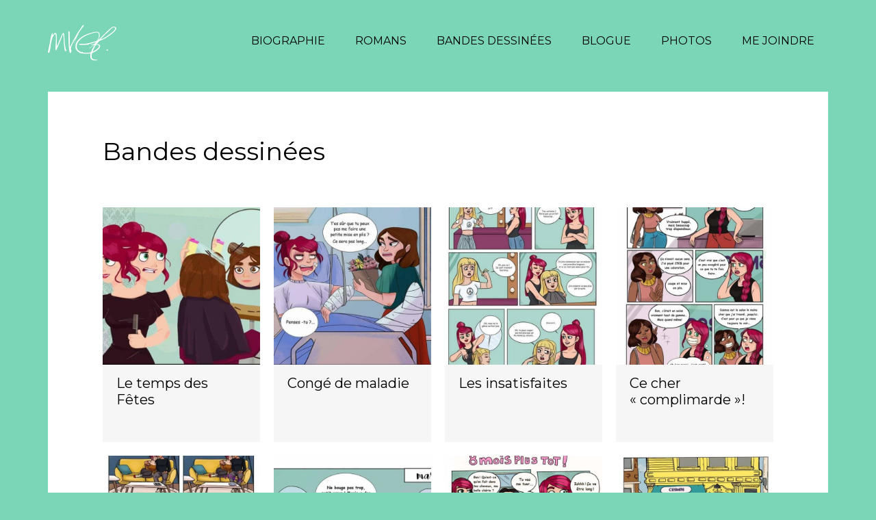

--- FILE ---
content_type: text/html; charset=UTF-8
request_url: https://mkgendron.com/bandes-dessinees/
body_size: 11163
content:
<!DOCTYPE html>
<html lang="fr-FR">
<head >
<meta charset="UTF-8" />
<meta name="viewport" content="width=device-width, initial-scale=1" />
<title>Bandes dessinées - Marie-Krystel Gendron</title>
<meta name="robots" content="index, follow, max-snippet:-1, max-image-preview:large, max-video-preview:-1">
<link rel="canonical" href="https://mkgendron.com/bandes-dessinees/">
<meta property="og:url" content="https://mkgendron.com/bandes-dessinees/">
<meta property="og:site_name" content="Marie-Krystel Gendron">
<meta property="og:locale" content="fr_FR">
<meta property="og:type" content="article">
<meta property="article:author" content="">
<meta property="article:publisher" content="">
<meta property="og:title" content="Bandes dessinées - Marie-Krystel Gendron">
<meta property="fb:pages" content="">
<meta property="fb:admins" content="">
<meta property="fb:app_id" content="">
<meta name="twitter:card" content="summary">
<meta name="twitter:site" content="">
<meta name="twitter:creator" content="">
<meta name="twitter:title" content="Bandes dessinées - Marie-Krystel Gendron">
<link rel='dns-prefetch' href='//fonts.googleapis.com' />
<link rel="alternate" type="application/rss+xml" title="Marie-Krystel Gendron &raquo; Flux" href="https://mkgendron.com/feed/" />
<link rel="alternate" type="application/rss+xml" title="Marie-Krystel Gendron &raquo; Flux des commentaires" href="https://mkgendron.com/comments/feed/" />
<link rel="alternate" type="text/calendar" title="Marie-Krystel Gendron &raquo; Flux iCal" href="https://mkgendron.com/evenements/?ical=1" />
<link rel="alternate" title="oEmbed (JSON)" type="application/json+oembed" href="https://mkgendron.com/wp-json/oembed/1.0/embed?url=https%3A%2F%2Fmkgendron.com%2Fbandes-dessinees%2F" />
<link rel="alternate" title="oEmbed (XML)" type="text/xml+oembed" href="https://mkgendron.com/wp-json/oembed/1.0/embed?url=https%3A%2F%2Fmkgendron.com%2Fbandes-dessinees%2F&#038;format=xml" />
<style id='wp-img-auto-sizes-contain-inline-css' type='text/css'>
img:is([sizes=auto i],[sizes^="auto," i]){contain-intrinsic-size:3000px 1500px}
/*# sourceURL=wp-img-auto-sizes-contain-inline-css */
</style>
<link rel='stylesheet' id='genesis-blocks-style-css-css' href='https://mkgendron.com/wp-content/plugins/genesis-blocks/dist/style-blocks.build.css?ver=1711770318' type='text/css' media='all' />
<link rel='stylesheet' id='genesis-simple-share-plugin-css-css' href='https://mkgendron.com/wp-content/plugins/genesis-simple-share/assets/css/share.min.css?ver=0.1.0' type='text/css' media='all' />
<link rel='stylesheet' id='genesis-simple-share-genericons-css-css' href='https://mkgendron.com/wp-content/plugins/genesis-simple-share/assets/css/genericons.min.css?ver=0.1.0' type='text/css' media='all' />
<link rel='stylesheet' id='author-pro-css' href='https://mkgendron.com/wp-content/themes/mkgendron/style.css?ver=1.2.3' type='text/css' media='all' />
<style id='author-pro-inline-css' type='text/css'>


		.site-header {
			background-color: #7ad6b7;
		}

		.genesis-nav-menu a,
		.genesis-nav-menu > .current-menu-item > a,
		.nav-primary:hover .genesis-nav-menu > li > a:focus,
		.nav-primary:hover .genesis-nav-menu > li > a:hover,
		.site-header,
		.site-title a,
		.site-title a:focus,
		.site-title a:hover {
			color: #000000;
		}

		.nav-primary:hover .genesis-nav-menu > li > a {
			color: #323232;
		}
		

		blockquote::before {
			color: #ededed;
		}

		.content .widget-full .featuredpost,
		.nav-secondary,
		.sidebar,
		.sidebar .widget {
			background-color: #ededed;
			color: #000000;
		}

		.nav-secondary .genesis-nav-menu > li > a {
			color: #000000;
		}
		

		hr {
			border-color: #000000;
		}

		.content .widget-full .featuredpage,
		.footer-widgets .wrap,
		.site-footer .wrap,
		.widget-full .featured-content .widget-title {
			background-color: #65cea2;
			color: #000000;
		}

		@media only screen and ( min-width: 981px ) {
			.genesis-nav-menu .sub-menu,
			.genesis-nav-menu .sub-menu li a,
			.nav-primary:hover .sub-menu li a,
			.nav-secondary .genesis-nav-menu .current-menu-item > a,
			.nav-secondary .genesis-nav-menu .sub-menu .current-menu-item > a:hover,
			.nav-secondary .genesis-nav-menu .sub-menu a,
			.nav-secondary .genesis-nav-menu a:hover {
				background-color: #65cea2;
				color: #000000;
			}

			.nav-primary:hover .sub-menu li a:focus,
			.nav-primary:hover .sub-menu li a:hover {
				color: #000000;
			}
		}

		.footer-widgets .widget-title,
		.footer-widgets .wrap a,
		.site-footer .wrap a,
		.content .widget-full .featuredpage a:focus,
		.content .widget-full .featuredpage a:hover,
		.content .widget-full .featuredpage .entry-title a,
		.content .widget-full .featuredpage .more-link {
			color: #000000;
		}

		.content .widget-full .featuredpage .more-link {
			border-color: #000000;
		}

		.content .widget-full .featuredpage .more-link:focus,
		.content .widget-full .featuredpage .more-link:hover {
			background-color: #000000;
			color: #ffffff;
		}

		.content .widget-full .featuredpage .entry-title a:focus,
		.content .widget-full .featuredpage .entry-title a:hover {
			color: #323232;
		}

		

		a,
		.archive-pagination li a:hover,
		.archive-pagination .active a,
		.entry-title a:hover,
		.footer-widgets a:hover,
		.site-footer a:hover {
			color: #000000;
		}

		div .book-featured-text-banner,
		.nav-secondary .genesis-nav-menu .highlight > a {
			background-color: #000000;
			color: #ffffff;
		}

		
/*# sourceURL=author-pro-inline-css */
</style>
<style id='wp-emoji-styles-inline-css' type='text/css'>

	img.wp-smiley, img.emoji {
		display: inline !important;
		border: none !important;
		box-shadow: none !important;
		height: 1em !important;
		width: 1em !important;
		margin: 0 0.07em !important;
		vertical-align: -0.1em !important;
		background: none !important;
		padding: 0 !important;
	}
/*# sourceURL=wp-emoji-styles-inline-css */
</style>
<link rel='stylesheet' id='wp-block-library-css' href='https://mkgendron.com/wp-includes/css/dist/block-library/style.min.css?ver=6.9' type='text/css' media='all' />
<style id='wp-block-spacer-inline-css' type='text/css'>
.wp-block-spacer{clear:both}
/*# sourceURL=https://mkgendron.com/wp-includes/blocks/spacer/style.min.css */
</style>
<style id='global-styles-inline-css' type='text/css'>
:root{--wp--preset--aspect-ratio--square: 1;--wp--preset--aspect-ratio--4-3: 4/3;--wp--preset--aspect-ratio--3-4: 3/4;--wp--preset--aspect-ratio--3-2: 3/2;--wp--preset--aspect-ratio--2-3: 2/3;--wp--preset--aspect-ratio--16-9: 16/9;--wp--preset--aspect-ratio--9-16: 9/16;--wp--preset--color--black: #000000;--wp--preset--color--cyan-bluish-gray: #abb8c3;--wp--preset--color--white: #ffffff;--wp--preset--color--pale-pink: #f78da7;--wp--preset--color--vivid-red: #cf2e2e;--wp--preset--color--luminous-vivid-orange: #ff6900;--wp--preset--color--luminous-vivid-amber: #fcb900;--wp--preset--color--light-green-cyan: #7bdcb5;--wp--preset--color--vivid-green-cyan: #00d084;--wp--preset--color--pale-cyan-blue: #8ed1fc;--wp--preset--color--vivid-cyan-blue: #0693e3;--wp--preset--color--vivid-purple: #9b51e0;--wp--preset--gradient--vivid-cyan-blue-to-vivid-purple: linear-gradient(135deg,rgb(6,147,227) 0%,rgb(155,81,224) 100%);--wp--preset--gradient--light-green-cyan-to-vivid-green-cyan: linear-gradient(135deg,rgb(122,220,180) 0%,rgb(0,208,130) 100%);--wp--preset--gradient--luminous-vivid-amber-to-luminous-vivid-orange: linear-gradient(135deg,rgb(252,185,0) 0%,rgb(255,105,0) 100%);--wp--preset--gradient--luminous-vivid-orange-to-vivid-red: linear-gradient(135deg,rgb(255,105,0) 0%,rgb(207,46,46) 100%);--wp--preset--gradient--very-light-gray-to-cyan-bluish-gray: linear-gradient(135deg,rgb(238,238,238) 0%,rgb(169,184,195) 100%);--wp--preset--gradient--cool-to-warm-spectrum: linear-gradient(135deg,rgb(74,234,220) 0%,rgb(151,120,209) 20%,rgb(207,42,186) 40%,rgb(238,44,130) 60%,rgb(251,105,98) 80%,rgb(254,248,76) 100%);--wp--preset--gradient--blush-light-purple: linear-gradient(135deg,rgb(255,206,236) 0%,rgb(152,150,240) 100%);--wp--preset--gradient--blush-bordeaux: linear-gradient(135deg,rgb(254,205,165) 0%,rgb(254,45,45) 50%,rgb(107,0,62) 100%);--wp--preset--gradient--luminous-dusk: linear-gradient(135deg,rgb(255,203,112) 0%,rgb(199,81,192) 50%,rgb(65,88,208) 100%);--wp--preset--gradient--pale-ocean: linear-gradient(135deg,rgb(255,245,203) 0%,rgb(182,227,212) 50%,rgb(51,167,181) 100%);--wp--preset--gradient--electric-grass: linear-gradient(135deg,rgb(202,248,128) 0%,rgb(113,206,126) 100%);--wp--preset--gradient--midnight: linear-gradient(135deg,rgb(2,3,129) 0%,rgb(40,116,252) 100%);--wp--preset--font-size--small: 13px;--wp--preset--font-size--medium: 20px;--wp--preset--font-size--large: 36px;--wp--preset--font-size--x-large: 42px;--wp--preset--spacing--20: 0.44rem;--wp--preset--spacing--30: 0.67rem;--wp--preset--spacing--40: 1rem;--wp--preset--spacing--50: 1.5rem;--wp--preset--spacing--60: 2.25rem;--wp--preset--spacing--70: 3.38rem;--wp--preset--spacing--80: 5.06rem;--wp--preset--shadow--natural: 6px 6px 9px rgba(0, 0, 0, 0.2);--wp--preset--shadow--deep: 12px 12px 50px rgba(0, 0, 0, 0.4);--wp--preset--shadow--sharp: 6px 6px 0px rgba(0, 0, 0, 0.2);--wp--preset--shadow--outlined: 6px 6px 0px -3px rgb(255, 255, 255), 6px 6px rgb(0, 0, 0);--wp--preset--shadow--crisp: 6px 6px 0px rgb(0, 0, 0);}:where(.is-layout-flex){gap: 0.5em;}:where(.is-layout-grid){gap: 0.5em;}body .is-layout-flex{display: flex;}.is-layout-flex{flex-wrap: wrap;align-items: center;}.is-layout-flex > :is(*, div){margin: 0;}body .is-layout-grid{display: grid;}.is-layout-grid > :is(*, div){margin: 0;}:where(.wp-block-columns.is-layout-flex){gap: 2em;}:where(.wp-block-columns.is-layout-grid){gap: 2em;}:where(.wp-block-post-template.is-layout-flex){gap: 1.25em;}:where(.wp-block-post-template.is-layout-grid){gap: 1.25em;}.has-black-color{color: var(--wp--preset--color--black) !important;}.has-cyan-bluish-gray-color{color: var(--wp--preset--color--cyan-bluish-gray) !important;}.has-white-color{color: var(--wp--preset--color--white) !important;}.has-pale-pink-color{color: var(--wp--preset--color--pale-pink) !important;}.has-vivid-red-color{color: var(--wp--preset--color--vivid-red) !important;}.has-luminous-vivid-orange-color{color: var(--wp--preset--color--luminous-vivid-orange) !important;}.has-luminous-vivid-amber-color{color: var(--wp--preset--color--luminous-vivid-amber) !important;}.has-light-green-cyan-color{color: var(--wp--preset--color--light-green-cyan) !important;}.has-vivid-green-cyan-color{color: var(--wp--preset--color--vivid-green-cyan) !important;}.has-pale-cyan-blue-color{color: var(--wp--preset--color--pale-cyan-blue) !important;}.has-vivid-cyan-blue-color{color: var(--wp--preset--color--vivid-cyan-blue) !important;}.has-vivid-purple-color{color: var(--wp--preset--color--vivid-purple) !important;}.has-black-background-color{background-color: var(--wp--preset--color--black) !important;}.has-cyan-bluish-gray-background-color{background-color: var(--wp--preset--color--cyan-bluish-gray) !important;}.has-white-background-color{background-color: var(--wp--preset--color--white) !important;}.has-pale-pink-background-color{background-color: var(--wp--preset--color--pale-pink) !important;}.has-vivid-red-background-color{background-color: var(--wp--preset--color--vivid-red) !important;}.has-luminous-vivid-orange-background-color{background-color: var(--wp--preset--color--luminous-vivid-orange) !important;}.has-luminous-vivid-amber-background-color{background-color: var(--wp--preset--color--luminous-vivid-amber) !important;}.has-light-green-cyan-background-color{background-color: var(--wp--preset--color--light-green-cyan) !important;}.has-vivid-green-cyan-background-color{background-color: var(--wp--preset--color--vivid-green-cyan) !important;}.has-pale-cyan-blue-background-color{background-color: var(--wp--preset--color--pale-cyan-blue) !important;}.has-vivid-cyan-blue-background-color{background-color: var(--wp--preset--color--vivid-cyan-blue) !important;}.has-vivid-purple-background-color{background-color: var(--wp--preset--color--vivid-purple) !important;}.has-black-border-color{border-color: var(--wp--preset--color--black) !important;}.has-cyan-bluish-gray-border-color{border-color: var(--wp--preset--color--cyan-bluish-gray) !important;}.has-white-border-color{border-color: var(--wp--preset--color--white) !important;}.has-pale-pink-border-color{border-color: var(--wp--preset--color--pale-pink) !important;}.has-vivid-red-border-color{border-color: var(--wp--preset--color--vivid-red) !important;}.has-luminous-vivid-orange-border-color{border-color: var(--wp--preset--color--luminous-vivid-orange) !important;}.has-luminous-vivid-amber-border-color{border-color: var(--wp--preset--color--luminous-vivid-amber) !important;}.has-light-green-cyan-border-color{border-color: var(--wp--preset--color--light-green-cyan) !important;}.has-vivid-green-cyan-border-color{border-color: var(--wp--preset--color--vivid-green-cyan) !important;}.has-pale-cyan-blue-border-color{border-color: var(--wp--preset--color--pale-cyan-blue) !important;}.has-vivid-cyan-blue-border-color{border-color: var(--wp--preset--color--vivid-cyan-blue) !important;}.has-vivid-purple-border-color{border-color: var(--wp--preset--color--vivid-purple) !important;}.has-vivid-cyan-blue-to-vivid-purple-gradient-background{background: var(--wp--preset--gradient--vivid-cyan-blue-to-vivid-purple) !important;}.has-light-green-cyan-to-vivid-green-cyan-gradient-background{background: var(--wp--preset--gradient--light-green-cyan-to-vivid-green-cyan) !important;}.has-luminous-vivid-amber-to-luminous-vivid-orange-gradient-background{background: var(--wp--preset--gradient--luminous-vivid-amber-to-luminous-vivid-orange) !important;}.has-luminous-vivid-orange-to-vivid-red-gradient-background{background: var(--wp--preset--gradient--luminous-vivid-orange-to-vivid-red) !important;}.has-very-light-gray-to-cyan-bluish-gray-gradient-background{background: var(--wp--preset--gradient--very-light-gray-to-cyan-bluish-gray) !important;}.has-cool-to-warm-spectrum-gradient-background{background: var(--wp--preset--gradient--cool-to-warm-spectrum) !important;}.has-blush-light-purple-gradient-background{background: var(--wp--preset--gradient--blush-light-purple) !important;}.has-blush-bordeaux-gradient-background{background: var(--wp--preset--gradient--blush-bordeaux) !important;}.has-luminous-dusk-gradient-background{background: var(--wp--preset--gradient--luminous-dusk) !important;}.has-pale-ocean-gradient-background{background: var(--wp--preset--gradient--pale-ocean) !important;}.has-electric-grass-gradient-background{background: var(--wp--preset--gradient--electric-grass) !important;}.has-midnight-gradient-background{background: var(--wp--preset--gradient--midnight) !important;}.has-small-font-size{font-size: var(--wp--preset--font-size--small) !important;}.has-medium-font-size{font-size: var(--wp--preset--font-size--medium) !important;}.has-large-font-size{font-size: var(--wp--preset--font-size--large) !important;}.has-x-large-font-size{font-size: var(--wp--preset--font-size--x-large) !important;}
/*# sourceURL=global-styles-inline-css */
</style>

<style id='classic-theme-styles-inline-css' type='text/css'>
/*! This file is auto-generated */
.wp-block-button__link{color:#fff;background-color:#32373c;border-radius:9999px;box-shadow:none;text-decoration:none;padding:calc(.667em + 2px) calc(1.333em + 2px);font-size:1.125em}.wp-block-file__button{background:#32373c;color:#fff;text-decoration:none}
/*# sourceURL=/wp-includes/css/classic-themes.min.css */
</style>
<link rel='stylesheet' id='uagb-block-css-css' href='https://mkgendron.com/wp-content/uploads/uag-plugin/custom-style-blocks.css?ver=2.19.17' type='text/css' media='all' />
<link rel='stylesheet' id='dashicons-css' href='https://mkgendron.com/wp-includes/css/dashicons.min.css?ver=6.9' type='text/css' media='all' />
<link rel='stylesheet' id='google-fonts-css' href='//fonts.googleapis.com/css?family=Montserrat%3A400%2C400i%2C700&#038;ver=1.2.3' type='text/css' media='all' />
<link rel='stylesheet' id='simple-social-icons-font-css' href='https://mkgendron.com/wp-content/plugins/simple-social-icons/css/style.css?ver=4.0.0' type='text/css' media='all' />
<link rel='stylesheet' id='genesis_author_pro-css' href='https://mkgendron.com/wp-content/plugins/genesis-author-pro/resources/css/default.css?ver=1.0.0' type='text/css' media='all' />
<link rel='stylesheet' id='wp-featherlight-css' href='https://mkgendron.com/wp-content/plugins/wp-featherlight/css/wp-featherlight.min.css?ver=1.3.4' type='text/css' media='all' />
<script type="text/javascript" src="https://mkgendron.com/wp-includes/js/jquery/jquery.min.js?ver=3.7.1" id="jquery-core-js"></script>
<script type="text/javascript" src="https://mkgendron.com/wp-includes/js/jquery/jquery-migrate.min.js?ver=3.4.1" id="jquery-migrate-js"></script>
<script type="text/javascript" src="https://mkgendron.com/wp-content/plugins/genesis-simple-share/assets/js/sharrre/jquery.sharrre.min.js?ver=0.1.0" id="genesis-simple-share-plugin-js-js"></script>
<script type="text/javascript" src="https://mkgendron.com/wp-content/plugins/genesis-simple-share/assets/js/waypoints.min.js?ver=0.1.0" id="genesis-simple-share-waypoint-js-js"></script>
<link rel="https://api.w.org/" href="https://mkgendron.com/wp-json/" /><link rel="alternate" title="JSON" type="application/json" href="https://mkgendron.com/wp-json/wp/v2/pages/187" /><link rel="EditURI" type="application/rsd+xml" title="RSD" href="https://mkgendron.com/xmlrpc.php?rsd" />
<link rel='shortlink' href='https://mkgendron.com/?p=187' />
<meta name="tec-api-version" content="v1"><meta name="tec-api-origin" content="https://mkgendron.com"><link rel="alternate" href="https://mkgendron.com/wp-json/tribe/events/v1/" /><style type="text/css" id="custom-background-css">
body.custom-background { background-color: #7ad6b7; }
</style>
	<style id="uagb-style-conditional-extension">@media (min-width: 1025px){body .uag-hide-desktop.uagb-google-map__wrap,body .uag-hide-desktop{display:none !important}}@media (min-width: 768px) and (max-width: 1024px){body .uag-hide-tab.uagb-google-map__wrap,body .uag-hide-tab{display:none !important}}@media (max-width: 767px){body .uag-hide-mob.uagb-google-map__wrap,body .uag-hide-mob{display:none !important}}</style><style id="uagb-style-frontend-187">.uagb-block-e74a1ce6-7290-4f01-ac9c-961c91d2ad88.is-grid .uagb-post__inner-wrap{padding-top: 20px;padding-bottom: 20px;padding-left: 20px;padding-right: 20px;box-shadow: 0px 0px 0 #00000070;}.uagb-block-e74a1ce6-7290-4f01-ac9c-961c91d2ad88.is-grid .uagb-post__inner-wrap .uagb-post__image:first-child{margin-left: -20px;margin-right: -20px;margin-top: -20px;}.uagb-block-e74a1ce6-7290-4f01-ac9c-961c91d2ad88:not(.is-grid) .uagb-post__inner-wrap > .uagb-post__text:last-child{margin-bottom: 20px;}.uagb-block-e74a1ce6-7290-4f01-ac9c-961c91d2ad88:not(.is-grid) .uagb-post__inner-wrap > .uagb-post__text:first-child{margin-top: 20px;}.uagb-block-e74a1ce6-7290-4f01-ac9c-961c91d2ad88:not(.is-grid).uagb-post__image-position-background .uagb-post__inner-wrap .uagb-post__text:nth-last-child(2) {margin-bottom: 20px;}.uagb-block-e74a1ce6-7290-4f01-ac9c-961c91d2ad88:not(.wp-block-uagb-post-carousel):not(.is-grid).uagb-post__items{margin-right: -10px;margin-left: -10px;}.uagb-block-e74a1ce6-7290-4f01-ac9c-961c91d2ad88:not(.is-grid).uagb-post__items article{padding-right: 10px;padding-left: 10px;margin-bottom: 20px;}.uagb-block-e74a1ce6-7290-4f01-ac9c-961c91d2ad88:not(.is-grid) .uagb-post__inner-wrap > .uagb-post__text{margin-left: 20px;margin-right: 20px;}.uagb-block-e74a1ce6-7290-4f01-ac9c-961c91d2ad88 .uagb-post__inner-wrap{background: #f6f6f6;text-align: left;}.uagb-block-e74a1ce6-7290-4f01-ac9c-961c91d2ad88 .uagb-post__inner-wrap .uagb-post__cta{padding-bottom: 0px;}.uagb-block-e74a1ce6-7290-4f01-ac9c-961c91d2ad88 .uagb-post__image {padding-bottom: 15px;}.uagb-block-e74a1ce6-7290-4f01-ac9c-961c91d2ad88 .uagb-post__title{padding-bottom: 15px;}.uagb-block-e74a1ce6-7290-4f01-ac9c-961c91d2ad88 .uagb-post-grid-byline{padding-bottom: 15px;}.uagb-block-e74a1ce6-7290-4f01-ac9c-961c91d2ad88 .uagb-post__excerpt{padding-bottom: 25px;}.uagb-block-e74a1ce6-7290-4f01-ac9c-961c91d2ad88 .uagb-post__image:before{background-color: #000000;opacity: 0.5;}.uagb-block-e74a1ce6-7290-4f01-ac9c-961c91d2ad88.is-grid.uagb-post__items{row-gap: 20px;column-gap: 20px;}.uagb-block-e74a1ce6-7290-4f01-ac9c-961c91d2ad88.wp-block-uagb-post-grid.is-grid{grid-template-columns: repeat(4 , minmax(0, 1fr));}.uagb-block-e74a1ce6-7290-4f01-ac9c-961c91d2ad88.is-grid .uagb-post__inner-wrap:hover{box-shadow: 0px 0px 0 #00000070;}.uagb-block-e74a1ce6-7290-4f01-ac9c-961c91d2ad88 .uagb-post__text.uagb-post__title{font-size: 20px;}.uagb-block-e74a1ce6-7290-4f01-ac9c-961c91d2ad88 .uagb-post__text.uagb-post__title a{font-size: 20px;}.uagb-block-e74a1ce6-7290-4f01-ac9c-961c91d2ad88 .uagb-post__inner-wrap .uagb-post__taxonomy.highlighted{color: #fff;background: #3182ce;}.uagb-block-e74a1ce6-7290-4f01-ac9c-961c91d2ad88 .uagb-post__inner-wrap .uagb-post__taxonomy.highlighted a{color: #fff;}.uagb-block-e74a1ce6-7290-4f01-ac9c-961c91d2ad88.uagb-post-grid .wp-block-button.uagb-post__text.uagb-post__cta .uagb-text-link.wp-block-button__link {0: ;0: ;0: ;0: ;0: ;0: ;0: ;0: ;0: ;0: ;}.uagb-block-e74a1ce6-7290-4f01-ac9c-961c91d2ad88 .uagb-post-pagination-wrap{margin-top: 20px;justify-content: left;margin-left: 10px;}.uagb-block-e74a1ce6-7290-4f01-ac9c-961c91d2ad88 .uagb-post-pagination-wrap .page-numbers.current{background-color: #e4e4e4;color: #333333;}.uagb-block-e74a1ce6-7290-4f01-ac9c-961c91d2ad88 .uagb-post-pagination-wrap a{background-color: #e4e4e4;color: #777777;}.uagb-block-e74a1ce6-7290-4f01-ac9c-961c91d2ad88.uagb-equal_height_inline-read-more-buttons .uagb-post__inner-wrap .uagb-post__text:last-child{left: 20px;right: 20px;}.uagb-block-e74a1ce6-7290-4f01-ac9c-961c91d2ad88.wp-block-uagb-post-grid .uag-post-grid-wrapper{padding-right: 20px;padding-left: 20px;width: 100%;display: flex;flex-direction: column;justify-content: center;}@media only screen and (max-width: 976px) {.uagb-block-e74a1ce6-7290-4f01-ac9c-961c91d2ad88.wp-block-uagb-post-grid.is-grid{grid-template-columns: repeat(2 , minmax(0, 1fr));}.uagb-block-e74a1ce6-7290-4f01-ac9c-961c91d2ad88.is-grid.uagb-post__items{row-gap: 20px;column-gap: 20px;}.uagb-block-e74a1ce6-7290-4f01-ac9c-961c91d2ad88:not(.is-grid).uagb-post__items article{padding-right: 10px;padding-left: 10px;margin-bottom: 20px;}.uagb-block-e74a1ce6-7290-4f01-ac9c-961c91d2ad88:not(.is-grid).uagb-post__items{margin-right: -10px;margin-left: -10px;}.uagb-block-e74a1ce6-7290-4f01-ac9c-961c91d2ad88.is-grid .uagb-post__inner-wrap .uagb-post__image:first-child{margin-left: 0px;margin-right: 0px;margin-top: 0px;}}@media only screen and (max-width: 767px) {.uagb-block-e74a1ce6-7290-4f01-ac9c-961c91d2ad88.wp-block-uagb-post-grid.is-grid{grid-template-columns: repeat(1 , minmax(0, 1fr));}.uagb-block-e74a1ce6-7290-4f01-ac9c-961c91d2ad88.is-grid.uagb-post__items{row-gap: 20px;column-gap: 20px;}.uagb-block-e74a1ce6-7290-4f01-ac9c-961c91d2ad88:not(.is-grid).uagb-post__items article{padding-right: 10px;padding-left: 10px;margin-bottom: 20px;}.uagb-block-e74a1ce6-7290-4f01-ac9c-961c91d2ad88:not(.is-grid).uagb-post__items{margin-right: -10px;margin-left: -10px;}.uagb-block-e74a1ce6-7290-4f01-ac9c-961c91d2ad88.is-grid .uagb-post__inner-wrap .uagb-post__image:first-child{margin-left: 0px;margin-right: 0px;margin-top: 0px;}.uagb-block-e74a1ce6-7290-4f01-ac9c-961c91d2ad88.wp-block-uagb-post-grid .uag-post-grid-wrapper{width: unset;}}</style><link rel="icon" href="https://mkgendron.com/wp-content/uploads/2019/12/cropped-MKG_fav-150x150.png" sizes="32x32" />
<link rel="icon" href="https://mkgendron.com/wp-content/uploads/2019/12/cropped-MKG_fav-300x300.png" sizes="192x192" />
<link rel="apple-touch-icon" href="https://mkgendron.com/wp-content/uploads/2019/12/cropped-MKG_fav-300x300.png" />
<meta name="msapplication-TileImage" content="https://mkgendron.com/wp-content/uploads/2019/12/cropped-MKG_fav-300x300.png" />
		<style type="text/css" id="wp-custom-css">
			.tribe-organizer-email-label , .tribe-organizer-email {display:none;}
.custom-logo {height:95px;}
.title-area {padding-top:15px; padding-bottom:15px;}		</style>
		</head>
<body class="wp-singular page-template-default page page-id-187 custom-background wp-custom-logo wp-theme-genesis wp-child-theme-mkgendron tribe-no-js wp-featherlight-captions header-full-width full-width-content genesis-breadcrumbs-hidden genesis-footer-widgets-visible bd" itemscope itemtype="https://schema.org/WebPage"><div class="site-container"><ul class="genesis-skip-link"><li><a href="#genesis-content" class="screen-reader-shortcut"> Passer au contenu principal</a></li><li><a href="#genesis-footer-widgets" class="screen-reader-shortcut"> Passer au pied de page</a></li></ul><header class="site-header" itemscope itemtype="https://schema.org/WPHeader"><div class="wrap"><div class="title-area"><a href="https://mkgendron.com/" class="custom-logo-link" rel="home"><img width="100" height="100" src="https://mkgendron.com/wp-content/uploads/2019/12/MKG_signature_blanc.svg" class="custom-logo" alt="Marie-Krystel Gendron" decoding="async" /></a><p class="site-title" itemprop="headline"><a href="https://mkgendron.com/">Marie-Krystel Gendron</a></p></div><nav class="nav-primary" aria-label="Principal" itemscope itemtype="https://schema.org/SiteNavigationElement" id="genesis-nav-primary"><div class="wrap"><ul id="menu-header-menu" class="menu genesis-nav-menu menu-primary js-superfish"><li id="menu-item-129" class="menu-item menu-item-type-post_type menu-item-object-page menu-item-129"><a href="https://mkgendron.com/biographie/" itemprop="url"><span itemprop="name">Biographie</span></a></li>
<li id="menu-item-146" class="menu-item menu-item-type-custom menu-item-object-custom menu-item-146"><a href="https://mkgendron.com/books/" itemprop="url"><span itemprop="name">Romans</span></a></li>
<li id="menu-item-195" class="menu-item menu-item-type-post_type menu-item-object-page current-menu-item page_item page-item-187 current_page_item menu-item-195"><a href="https://mkgendron.com/bandes-dessinees/" aria-current="page" itemprop="url"><span itemprop="name">Bandes dessinées</span></a></li>
<li id="menu-item-127" class="menu-item menu-item-type-post_type menu-item-object-page menu-item-127"><a href="https://mkgendron.com/blogue/" itemprop="url"><span itemprop="name">Blogue</span></a></li>
<li id="menu-item-246" class="menu-item menu-item-type-post_type menu-item-object-page menu-item-246"><a href="https://mkgendron.com/photos/" itemprop="url"><span itemprop="name">Photos</span></a></li>
<li id="menu-item-128" class="menu-item menu-item-type-post_type menu-item-object-page menu-item-128"><a href="https://mkgendron.com/me-joindre/" itemprop="url"><span itemprop="name">Me joindre</span></a></li>
</ul></div></nav></div></header><div class="site-inner"><div class="content-sidebar-wrap"><main class="content" id="genesis-content"><article class="post-187 page type-page status-publish entry" aria-label="Bandes dessinées" itemscope itemtype="https://schema.org/CreativeWork"><header class="entry-header"><h1 class="entry-title" itemprop="headline">Bandes dessinées</h1>
</header><div class="entry-content" itemprop="text">
<div style="height:50px" aria-hidden="true" class="wp-block-spacer"></div>



			<div class="wp-block-uagb-post-grid uagb-post-grid  uagb-post__image-position-top uagb-post__image-enabled uagb-block-e74a1ce6-7290-4f01-ac9c-961c91d2ad88     uagb-post__items uagb-post__columns-4 is-grid uagb-post__columns-tablet-2 uagb-post__columns-mobile-1 uagb-post__equal-height" data-total="1" style="">

												<article class="uagb-post__inner-wrap">								<div class='uagb-post__image'>
									<a href="https://mkgendron.com/bande-dessinee/le-temps-des-fetes/" target="_self" rel="bookmark noopener noreferrer" class='uagb-image-ratio-inherit'><img fetchpriority="high" decoding="async" width="600" height="600" src="https://mkgendron.com/wp-content/uploads/2020/01/FB_IMG_1573035983572-600x600.jpg" class="attachment-ab-block-post-grid-square size-ab-block-post-grid-square" alt="" srcset="https://mkgendron.com/wp-content/uploads/2020/01/FB_IMG_1573035983572-600x600.jpg 600w, https://mkgendron.com/wp-content/uploads/2020/01/FB_IMG_1573035983572-150x150.jpg 150w" sizes="(max-width: 600px) 100vw, 600px" />					</a>
							</div>
						<h4 class="uagb-post__title uagb-post__text">
				<a href="https://mkgendron.com/bande-dessinee/le-temps-des-fetes/" target="_self" rel="bookmark noopener noreferrer">Le temps des Fêtes</a>
			</h4>
						<div class='uagb-post__text uagb-post-grid-byline'>
							</div>
			
									</article>
																<article class="uagb-post__inner-wrap">								<div class='uagb-post__image'>
									<a href="https://mkgendron.com/bande-dessinee/conge-de-maladie/" target="_self" rel="bookmark noopener noreferrer" class='uagb-image-ratio-inherit'><img decoding="async" width="600" height="600" src="https://mkgendron.com/wp-content/uploads/2020/01/FB_IMG_1573035900581-e1579649164294-600x600.jpg" class="attachment-ab-block-post-grid-square size-ab-block-post-grid-square" alt="" srcset="https://mkgendron.com/wp-content/uploads/2020/01/FB_IMG_1573035900581-e1579649164294-600x600.jpg 600w, https://mkgendron.com/wp-content/uploads/2020/01/FB_IMG_1573035900581-e1579649164294-150x150.jpg 150w" sizes="(max-width: 600px) 100vw, 600px" />					</a>
							</div>
						<h4 class="uagb-post__title uagb-post__text">
				<a href="https://mkgendron.com/bande-dessinee/conge-de-maladie/" target="_self" rel="bookmark noopener noreferrer">Congé de maladie</a>
			</h4>
						<div class='uagb-post__text uagb-post-grid-byline'>
							</div>
			
									</article>
																<article class="uagb-post__inner-wrap">								<div class='uagb-post__image'>
									<a href="https://mkgendron.com/bande-dessinee/les-insatisfaites/" target="_self" rel="bookmark noopener noreferrer" class='uagb-image-ratio-inherit'><img decoding="async" width="600" height="600" src="https://mkgendron.com/wp-content/uploads/2020/01/FB_IMG_1573035892360-600x600.jpg" class="attachment-ab-block-post-grid-square size-ab-block-post-grid-square" alt="" srcset="https://mkgendron.com/wp-content/uploads/2020/01/FB_IMG_1573035892360-600x600.jpg 600w, https://mkgendron.com/wp-content/uploads/2020/01/FB_IMG_1573035892360-150x150.jpg 150w" sizes="(max-width: 600px) 100vw, 600px" />					</a>
							</div>
						<h4 class="uagb-post__title uagb-post__text">
				<a href="https://mkgendron.com/bande-dessinee/les-insatisfaites/" target="_self" rel="bookmark noopener noreferrer">Les insatisfaites</a>
			</h4>
						<div class='uagb-post__text uagb-post-grid-byline'>
							</div>
			
									</article>
																<article class="uagb-post__inner-wrap">								<div class='uagb-post__image'>
									<a href="https://mkgendron.com/bande-dessinee/ce-cher-complimarde/" target="_self" rel="bookmark noopener noreferrer" class='uagb-image-ratio-inherit'><img loading="lazy" decoding="async" width="600" height="600" src="https://mkgendron.com/wp-content/uploads/2020/01/FB_IMG_1573035875885-600x600.jpg" class="attachment-ab-block-post-grid-square size-ab-block-post-grid-square" alt="" srcset="https://mkgendron.com/wp-content/uploads/2020/01/FB_IMG_1573035875885-600x600.jpg 600w, https://mkgendron.com/wp-content/uploads/2020/01/FB_IMG_1573035875885-150x150.jpg 150w, https://mkgendron.com/wp-content/uploads/2020/01/FB_IMG_1573035875885-800x800.jpg 800w" sizes="auto, (max-width: 600px) 100vw, 600px" />					</a>
							</div>
						<h4 class="uagb-post__title uagb-post__text">
				<a href="https://mkgendron.com/bande-dessinee/ce-cher-complimarde/" target="_self" rel="bookmark noopener noreferrer">Ce cher « complimarde »!</a>
			</h4>
						<div class='uagb-post__text uagb-post-grid-byline'>
							</div>
			
									</article>
																<article class="uagb-post__inner-wrap">								<div class='uagb-post__image'>
									<a href="https://mkgendron.com/bande-dessinee/les-reseaux-sociaux/" target="_self" rel="bookmark noopener noreferrer" class='uagb-image-ratio-inherit'><img loading="lazy" decoding="async" width="600" height="600" src="https://mkgendron.com/wp-content/uploads/2020/01/FB_IMG_1573035869275-600x600.jpg" class="attachment-ab-block-post-grid-square size-ab-block-post-grid-square" alt="" srcset="https://mkgendron.com/wp-content/uploads/2020/01/FB_IMG_1573035869275-600x600.jpg 600w, https://mkgendron.com/wp-content/uploads/2020/01/FB_IMG_1573035869275-150x150.jpg 150w" sizes="auto, (max-width: 600px) 100vw, 600px" />					</a>
							</div>
						<h4 class="uagb-post__title uagb-post__text">
				<a href="https://mkgendron.com/bande-dessinee/les-reseaux-sociaux/" target="_self" rel="bookmark noopener noreferrer">Les réseaux sociaux</a>
			</h4>
						<div class='uagb-post__text uagb-post-grid-byline'>
							</div>
			
									</article>
																<article class="uagb-post__inner-wrap">								<div class='uagb-post__image'>
									<a href="https://mkgendron.com/bande-dessinee/rentree-scolaire/" target="_self" rel="bookmark noopener noreferrer" class='uagb-image-ratio-inherit'><img loading="lazy" decoding="async" width="600" height="600" src="https://mkgendron.com/wp-content/uploads/2020/01/FB_IMG_1573035789540-600x600.jpg" class="attachment-ab-block-post-grid-square size-ab-block-post-grid-square" alt="" srcset="https://mkgendron.com/wp-content/uploads/2020/01/FB_IMG_1573035789540-600x600.jpg 600w, https://mkgendron.com/wp-content/uploads/2020/01/FB_IMG_1573035789540-150x150.jpg 150w" sizes="auto, (max-width: 600px) 100vw, 600px" />					</a>
							</div>
						<h4 class="uagb-post__title uagb-post__text">
				<a href="https://mkgendron.com/bande-dessinee/rentree-scolaire/" target="_self" rel="bookmark noopener noreferrer">Rentrée scolaire</a>
			</h4>
						<div class='uagb-post__text uagb-post-grid-byline'>
							</div>
			
									</article>
																<article class="uagb-post__inner-wrap">								<div class='uagb-post__image'>
									<a href="https://mkgendron.com/bande-dessinee/la-patience-est-une-vertue/" target="_self" rel="bookmark noopener noreferrer" class='uagb-image-ratio-inherit'><img loading="lazy" decoding="async" width="600" height="600" src="https://mkgendron.com/wp-content/uploads/2020/01/FB_IMG_1573035743142-600x600.jpg" class="attachment-ab-block-post-grid-square size-ab-block-post-grid-square" alt="" srcset="https://mkgendron.com/wp-content/uploads/2020/01/FB_IMG_1573035743142-600x600.jpg 600w, https://mkgendron.com/wp-content/uploads/2020/01/FB_IMG_1573035743142-150x150.jpg 150w, https://mkgendron.com/wp-content/uploads/2020/01/FB_IMG_1573035743142-800x800.jpg 800w" sizes="auto, (max-width: 600px) 100vw, 600px" />					</a>
							</div>
						<h4 class="uagb-post__title uagb-post__text">
				<a href="https://mkgendron.com/bande-dessinee/la-patience-est-une-vertue/" target="_self" rel="bookmark noopener noreferrer">La patience est une vertue</a>
			</h4>
						<div class='uagb-post__text uagb-post-grid-byline'>
							</div>
			
									</article>
																<article class="uagb-post__inner-wrap">								<div class='uagb-post__image'>
									<a href="https://mkgendron.com/bande-dessinee/une-coiffeuse-exasperee/" target="_self" rel="bookmark noopener noreferrer" class='uagb-image-ratio-inherit'><img loading="lazy" decoding="async" width="600" height="600" src="https://mkgendron.com/wp-content/uploads/2020/01/FB_IMG_1573035713652-600x600.jpg" class="attachment-ab-block-post-grid-square size-ab-block-post-grid-square" alt="" srcset="https://mkgendron.com/wp-content/uploads/2020/01/FB_IMG_1573035713652-600x600.jpg 600w, https://mkgendron.com/wp-content/uploads/2020/01/FB_IMG_1573035713652-150x150.jpg 150w, https://mkgendron.com/wp-content/uploads/2020/01/FB_IMG_1573035713652-800x800.jpg 800w" sizes="auto, (max-width: 600px) 100vw, 600px" />					</a>
							</div>
						<h4 class="uagb-post__title uagb-post__text">
				<a href="https://mkgendron.com/bande-dessinee/une-coiffeuse-exasperee/" target="_self" rel="bookmark noopener noreferrer">Une coiffeuse&#8230; « exaspérée »!</a>
			</h4>
						<div class='uagb-post__text uagb-post-grid-byline'>
							</div>
			
									</article>
											</div>
			</div></article></main></div></div><div class="footer-widgets" id="genesis-footer-widgets"><h2 class="genesis-sidebar-title screen-reader-text">Footer</h2><div class="wrap"><div class="widget-area footer-widgets-1 footer-widget-area"><section id="simple-social-icons-2" class="widget simple-social-icons"><div class="widget-wrap"><h3 class="widgettitle widget-title">Suivez-moi!</h3>
<ul class="alignleft"><li class="ssi-facebook"><a href="https://www.facebook.com/mariekrystelgendronauteure/" ><svg role="img" class="social-facebook" aria-labelledby="social-facebook-2"><title id="social-facebook-2">Facebook</title><use xlink:href="https://mkgendron.com/wp-content/plugins/simple-social-icons/symbol-defs.svg#social-facebook"></use></svg></a></li></ul></div></section>
</div></div></div><footer class="site-footer" itemscope itemtype="https://schema.org/WPFooter"><div class="wrap"><p>Tous droits réservés&#xA9;&nbsp;2026 · Marie-Krystel Gendron</p></div></footer></div><script type="speculationrules">
{"prefetch":[{"source":"document","where":{"and":[{"href_matches":"/*"},{"not":{"href_matches":["/wp-*.php","/wp-admin/*","/wp-content/uploads/*","/wp-content/*","/wp-content/plugins/*","/wp-content/themes/mkgendron/*","/wp-content/themes/genesis/*","/*\\?(.+)"]}},{"not":{"selector_matches":"a[rel~=\"nofollow\"]"}},{"not":{"selector_matches":".no-prefetch, .no-prefetch a"}}]},"eagerness":"conservative"}]}
</script>
		<script>
		( function ( body ) {
			'use strict';
			body.className = body.className.replace( /\btribe-no-js\b/, 'tribe-js' );
		} )( document.body );
		</script>
			<script type="text/javascript">
		function genesisBlocksShare( url, title, w, h ){
			var left = ( window.innerWidth / 2 )-( w / 2 );
			var top  = ( window.innerHeight / 2 )-( h / 2 );
			return window.open(url, title, 'toolbar=no, location=no, directories=no, status=no, menubar=no, scrollbars=no, resizable=no, copyhistory=no, width=600, height=600, top='+top+', left='+left);
		}
	</script>
	<style type="text/css" media="screen">#simple-social-icons-2 ul li a, #simple-social-icons-2 ul li a:hover, #simple-social-icons-2 ul li a:focus { background-color: transparent !important; border-radius: 40px; color: #ffffff !important; border: 0px #ffffff solid !important; font-size: 20px; padding: 10px; }  #simple-social-icons-2 ul li a:hover, #simple-social-icons-2 ul li a:focus { background-color: #ffffff !important; border-color: #ffffff !important; color: #55894e !important; }  #simple-social-icons-2 ul li a:focus { outline: 1px dotted #ffffff !important; }</style><script> /* <![CDATA[ */var tribe_l10n_datatables = {"aria":{"sort_ascending":": activate to sort column ascending","sort_descending":": activate to sort column descending"},"length_menu":"Show _MENU_ entries","empty_table":"No data available in table","info":"Showing _START_ to _END_ of _TOTAL_ entries","info_empty":"Showing 0 to 0 of 0 entries","info_filtered":"(filtered from _MAX_ total entries)","zero_records":"No matching records found","search":"Search:","all_selected_text":"All items on this page were selected. ","select_all_link":"Select all pages","clear_selection":"Clear Selection.","pagination":{"all":"All","next":"Next","previous":"Previous"},"select":{"rows":{"0":"","_":": Selected %d rows","1":": Selected 1 row"}},"datepicker":{"dayNames":["dimanche","lundi","mardi","mercredi","jeudi","vendredi","samedi"],"dayNamesShort":["dim","lun","mar","mer","jeu","ven","sam"],"dayNamesMin":["D","L","M","M","J","V","S"],"monthNames":["janvier","f\u00e9vrier","mars","avril","mai","juin","juillet","ao\u00fbt","septembre","octobre","novembre","d\u00e9cembre"],"monthNamesShort":["janvier","f\u00e9vrier","mars","avril","mai","juin","juillet","ao\u00fbt","septembre","octobre","novembre","d\u00e9cembre"],"monthNamesMin":["Jan","F\u00e9v","Mar","Avr","Mai","Juin","Juil","Ao\u00fbt","Sep","Oct","Nov","D\u00e9c"],"nextText":"Next","prevText":"Prev","currentText":"Today","closeText":"Done","today":"Today","clear":"Clear"}};/* ]]> */ </script><script type="text/javascript" src="https://mkgendron.com/wp-content/plugins/the-events-calendar/common/build/js/user-agent.js?ver=da75d0bdea6dde3898df" id="tec-user-agent-js"></script>
<script type="text/javascript" src="https://mkgendron.com/wp-content/plugins/genesis-blocks/dist/assets/js/dismiss.js?ver=1711770318" id="genesis-blocks-dismiss-js-js"></script>
<script type="text/javascript" id="uagb-post-js-js-extra">
/* <![CDATA[ */
var uagb_data = {"ajax_url":"https://mkgendron.com/wp-admin/admin-ajax.php","uagb_masonry_ajax_nonce":"e7bf0f76ce"};
var uagb_data = {"ajax_url":"https://mkgendron.com/wp-admin/admin-ajax.php","uagb_masonry_ajax_nonce":"e7bf0f76ce","uagb_grid_ajax_nonce":"266d4886a4"};
//# sourceURL=uagb-post-js-js-extra
/* ]]> */
</script>
<script type="text/javascript" src="https://mkgendron.com/wp-content/plugins/ultimate-addons-for-gutenberg/assets/js/post.min.js?ver=2.19.17" id="uagb-post-js-js"></script>
<script type="text/javascript" src="https://mkgendron.com/wp-includes/js/hoverIntent.min.js?ver=1.10.2" id="hoverIntent-js"></script>
<script type="text/javascript" src="https://mkgendron.com/wp-content/themes/genesis/lib/js/menu/superfish.min.js?ver=1.7.10" id="superfish-js"></script>
<script type="text/javascript" src="https://mkgendron.com/wp-content/themes/genesis/lib/js/menu/superfish.args.min.js?ver=3.6.1" id="superfish-args-js"></script>
<script type="text/javascript" src="https://mkgendron.com/wp-content/themes/genesis/lib/js/skip-links.min.js?ver=3.6.1" id="skip-links-js"></script>
<script type="text/javascript" id="author-responsive-menu-js-extra">
/* <![CDATA[ */
var genesis_responsive_menu = {"mainMenu":"Menu","subMenu":"Submenu","menuClasses":{"combine":[".nav-primary",".nav-secondary"]}};
//# sourceURL=author-responsive-menu-js-extra
/* ]]> */
</script>
<script type="text/javascript" src="https://mkgendron.com/wp-content/themes/mkgendron/js/responsive-menus.min.js?ver=1.2.3" id="author-responsive-menu-js"></script>
<script type="text/javascript" src="https://mkgendron.com/wp-content/themes/mkgendron/js/jquery.matchHeight.min.js?ver=1.2.3" id="author-match-height-js"></script>
<script type="text/javascript" src="https://mkgendron.com/wp-content/themes/mkgendron/js/global.js?ver=1.2.3" id="author-global-js"></script>
<script type="text/javascript" src="https://mkgendron.com/wp-content/plugins/wp-featherlight/js/wpFeatherlight.pkgd.min.js?ver=1.3.4" id="wp-featherlight-js"></script>
<script id="wp-emoji-settings" type="application/json">
{"baseUrl":"https://s.w.org/images/core/emoji/17.0.2/72x72/","ext":".png","svgUrl":"https://s.w.org/images/core/emoji/17.0.2/svg/","svgExt":".svg","source":{"concatemoji":"https://mkgendron.com/wp-includes/js/wp-emoji-release.min.js?ver=42"}}
</script>
<script type="module">
/* <![CDATA[ */
/*! This file is auto-generated */
const a=JSON.parse(document.getElementById("wp-emoji-settings").textContent),o=(window._wpemojiSettings=a,"wpEmojiSettingsSupports"),s=["flag","emoji"];function i(e){try{var t={supportTests:e,timestamp:(new Date).valueOf()};sessionStorage.setItem(o,JSON.stringify(t))}catch(e){}}function c(e,t,n){e.clearRect(0,0,e.canvas.width,e.canvas.height),e.fillText(t,0,0);t=new Uint32Array(e.getImageData(0,0,e.canvas.width,e.canvas.height).data);e.clearRect(0,0,e.canvas.width,e.canvas.height),e.fillText(n,0,0);const a=new Uint32Array(e.getImageData(0,0,e.canvas.width,e.canvas.height).data);return t.every((e,t)=>e===a[t])}function p(e,t){e.clearRect(0,0,e.canvas.width,e.canvas.height),e.fillText(t,0,0);var n=e.getImageData(16,16,1,1);for(let e=0;e<n.data.length;e++)if(0!==n.data[e])return!1;return!0}function u(e,t,n,a){switch(t){case"flag":return n(e,"\ud83c\udff3\ufe0f\u200d\u26a7\ufe0f","\ud83c\udff3\ufe0f\u200b\u26a7\ufe0f")?!1:!n(e,"\ud83c\udde8\ud83c\uddf6","\ud83c\udde8\u200b\ud83c\uddf6")&&!n(e,"\ud83c\udff4\udb40\udc67\udb40\udc62\udb40\udc65\udb40\udc6e\udb40\udc67\udb40\udc7f","\ud83c\udff4\u200b\udb40\udc67\u200b\udb40\udc62\u200b\udb40\udc65\u200b\udb40\udc6e\u200b\udb40\udc67\u200b\udb40\udc7f");case"emoji":return!a(e,"\ud83e\u1fac8")}return!1}function f(e,t,n,a){let r;const o=(r="undefined"!=typeof WorkerGlobalScope&&self instanceof WorkerGlobalScope?new OffscreenCanvas(300,150):document.createElement("canvas")).getContext("2d",{willReadFrequently:!0}),s=(o.textBaseline="top",o.font="600 32px Arial",{});return e.forEach(e=>{s[e]=t(o,e,n,a)}),s}function r(e){var t=document.createElement("script");t.src=e,t.defer=!0,document.head.appendChild(t)}a.supports={everything:!0,everythingExceptFlag:!0},new Promise(t=>{let n=function(){try{var e=JSON.parse(sessionStorage.getItem(o));if("object"==typeof e&&"number"==typeof e.timestamp&&(new Date).valueOf()<e.timestamp+604800&&"object"==typeof e.supportTests)return e.supportTests}catch(e){}return null}();if(!n){if("undefined"!=typeof Worker&&"undefined"!=typeof OffscreenCanvas&&"undefined"!=typeof URL&&URL.createObjectURL&&"undefined"!=typeof Blob)try{var e="postMessage("+f.toString()+"("+[JSON.stringify(s),u.toString(),c.toString(),p.toString()].join(",")+"));",a=new Blob([e],{type:"text/javascript"});const r=new Worker(URL.createObjectURL(a),{name:"wpTestEmojiSupports"});return void(r.onmessage=e=>{i(n=e.data),r.terminate(),t(n)})}catch(e){}i(n=f(s,u,c,p))}t(n)}).then(e=>{for(const n in e)a.supports[n]=e[n],a.supports.everything=a.supports.everything&&a.supports[n],"flag"!==n&&(a.supports.everythingExceptFlag=a.supports.everythingExceptFlag&&a.supports[n]);var t;a.supports.everythingExceptFlag=a.supports.everythingExceptFlag&&!a.supports.flag,a.supports.everything||((t=a.source||{}).concatemoji?r(t.concatemoji):t.wpemoji&&t.twemoji&&(r(t.twemoji),r(t.wpemoji)))});
//# sourceURL=https://mkgendron.com/wp-includes/js/wp-emoji-loader.min.js
/* ]]> */
</script>

					<script type="text/javascript" id="e74a1ce6-7290-4f01-ac9c-961c91d2ad88">
						( function() {
							let elements = document.querySelectorAll( '.uagb-post-grid.uagb-block-e74a1ce6-7290-4f01-ac9c-961c91d2ad88 .uagb-post-pagination-wrap a' );
							elements.forEach(function(element) {
								element.addEventListener("click", function(event){
									event.preventDefault();
									const link = event.target.getAttribute('href').match( /\/page\/\d+\// )?.[0] || '';
									const regex = /\d+/; // regular expression to match a number at the end of the string
									const match = link.match( regex ) ? link.match( regex )[0] : 1; // match the regular expression with the link
									const pageNumber = parseInt( match ); // extract the number and parse it to an integer
									window.UAGBPostGrid._callAjax({"block_id":"e74a1ce6-7290-4f01-ac9c-961c91d2ad88","categories":"","postType":"bande_dessinee","postsToShow":12,"displayPostDate":false,"displayPostExcerpt":false,"displayPostAuthor":false,"displayPostComment":false,"imgSize":"ab-block-post-grid-square","displayPostLink":false,"ctaText":"Voir","columns":4,"titleFontSize":20,"titleFontWeight":"","titleFontSubset":"","btnBorderLink":true,"btnBorderRadiusLink":true,"overallBorderLink":true,"overallBorderRadiusLink":true,"inheritFromTheme":true,"postDisplaytext":"No post found!","taxonomyType":"category","enableOffset":false,"postsOffset":0,"excerptLength":15,"displayPostTitle":true,"displayPostTaxonomy":false,"hideTaxonomyIcon":true,"taxStyle":"default","displayPostTaxonomyAboveTitle":"withMeta","displayPostImage":true,"imgPosition":"top","bgOverlayColor":"#000000","overlayOpacity":"50","newTab":false,"inheritFromThemeBtn":false,"buttonType":"primary","btnHPadding":"","btnVPadding":"","tcolumns":2,"mcolumns":1,"align":"left","width":"wide","order":"desc","orderBy":"date","rowGap":20,"rowGapTablet":20,"rowGapMobile":20,"columnGap":20,"bgType":"color","bgColor":"#f6f6f6","titleTag":"h4","titleFontSizeType":"px","titleFontFamily":"","titleLineHeightType":"em","titleLoadGoogleFonts":false,"metaColor":"","highlightedTextColor":"#fff","highlightedTextBgColor":"#3182ce","metaFontSize":"","metaFontSizeType":"px","metaFontFamily":"","metaLineHeightType":"em","metaLoadGoogleFonts":false,"excerptColor":"","excerptFontSize":"","excerptFontSizeType":"px","excerptFontFamily":"","excerptLineHeightType":"em","excerptLoadGoogleFonts":false,"displayPostContentRadio":"excerpt","ctaBgType":"color","ctaBgHType":"color","ctaFontSize":"","ctaFontSizeType":"px","ctaFontFamily":"","ctaLineHeightType":"em","ctaLoadGoogleFonts":false,"paddingTop":20,"paddingBottom":20,"paddingRight":20,"paddingLeft":20,"contentPadding":20,"ctaBottomSpace":0,"ctaBottomSpaceTablet":0,"ctaBottomSpaceMobile":0,"imageBottomSpace":15,"titleBottomSpace":15,"metaBottomSpace":15,"excerptBottomSpace":25,"excludeCurrentPost":false,"contentPaddingUnit":"px","rowGapUnit":"px","columnGapUnit":"px","excerptBottomSpaceUnit":"px","paginationSpacingUnit":"px","imageBottomSpaceUnit":"px","taxonomyBottomSpaceUnit":"px","titleBottomSpaceUnit":"px","metaBottomSpaceUnit":"px","ctaBottomSpaceUnit":"px","paddingBtnUnit":"px","mobilePaddingBtnUnit":"px","tabletPaddingBtnUnit":"px","paddingUnit":"px","mobilePaddingUnit":"px","tabletPaddingUnit":"px","isPreview":false,"taxDivider":", ","titleLetterSpacing":"","titleLetterSpacingType":"px","metaLetterSpacing":"","metaLetterSpacingType":"px","ctaLetterSpacing":"","ctaLetterSpacingType":"px","excerptLetterSpacing":"","excerptLetterSpacingType":"px","useSeparateBoxShadows":true,"boxShadowColor":"#00000070","boxShadowHOffset":0,"boxShadowVOffset":0,"boxShadowBlur":"","boxShadowSpread":"","boxShadowPosition":"outset","boxShadowColorHover":"","boxShadowHOffsetHover":0,"boxShadowVOffsetHover":0,"boxShadowBlurHover":"","boxShadowSpreadHover":"","boxShadowPositionHover":"outset","borderWidth":"","borderStyle":"none","borderColor":"","borderRadius":"","blockName":"post-grid","equalHeight":true,"postPagination":false,"pageLimit":10,"paginationBgActiveColor":"#e4e4e4","paginationActiveColor":"#333333","paginationBgColor":"#e4e4e4","paginationColor":"#777777","paginationMarkup":"","paginationLayout":"filled","paginationBorderColor":"#888686","paginationBorderSize":1,"paginationSpacing":20,"paginationAlignment":"left","paginationPrevText":"\u00ab Previous","paginationNextText":"Next \u00bb","layoutConfig":[["uagb\/post-image"],["uagb\/post-taxonomy"],["uagb\/post-title"],["uagb\/post-meta"],["uagb\/post-excerpt"],["uagb\/post-button"]],"post_type":"grid","equalHeightInlineButtons":false,"imageRatio":"inherit","imgEqualHeight":false,"paginationType":"ajax","isLeftToRightLayout":false,"wrapperTopPadding":"","wrapperRightPadding":"","wrapperLeftPadding":"","wrapperBottomPadding":"","wrapperTopPaddingTablet":"","wrapperRightPaddingTablet":"","wrapperLeftPaddingTablet":"","wrapperBottomPaddingTablet":"","wrapperTopPaddingMobile":"","wrapperRightPaddingMobile":"","wrapperLeftPaddingMobile":"","wrapperBottomPaddingMobile":"","wrapperPaddingUnit":"px","wrapperPaddingUnitTablet":"px","wrapperPaddingUnitMobile":"px","wrapperPaddingLink":false,"wrapperAlign":"row","wrapperAlignPosition":"center"}, pageNumber, 'e74a1ce6-7290-4f01-ac9c-961c91d2ad88');
								});
							});
						} )();
					</script>

					<script defer src="https://static.cloudflareinsights.com/beacon.min.js/vcd15cbe7772f49c399c6a5babf22c1241717689176015" integrity="sha512-ZpsOmlRQV6y907TI0dKBHq9Md29nnaEIPlkf84rnaERnq6zvWvPUqr2ft8M1aS28oN72PdrCzSjY4U6VaAw1EQ==" data-cf-beacon='{"version":"2024.11.0","token":"44d28c8f73094f818b49fff873b854e6","r":1,"server_timing":{"name":{"cfCacheStatus":true,"cfEdge":true,"cfExtPri":true,"cfL4":true,"cfOrigin":true,"cfSpeedBrain":true},"location_startswith":null}}' crossorigin="anonymous"></script>
</body></html>


--- FILE ---
content_type: text/css
request_url: https://mkgendron.com/wp-content/themes/mkgendron/style.css?ver=1.2.3
body_size: 6020
content:
@charset "UTF-8";
/*!
*	Theme Name: MK Grendron
*	Theme URI: https://mkgendron.com/
*	Description: Un thème spécialement conçu pour Marie-Krystel Gendron
*	Author: Maxime Lauzier
*	Author URI: https://maximelauzier.com/
*	Version: 1.2.0
*	Tags: one-column, two-columns, left-sidebar, right-sidebar, accessibility-ready, custom-colors, custom-menu, e-commerce, featured-images, full-width-template, sticky-post, theme-options, threaded-comments, translation-ready
*	Template: genesis
*	Template Version: 2.1.2
*	License: GPL-2.0+
*	License URI: http://www.gnu.org/licenses/gpl-2.0.html
*	Text Domain: mkgendron
*/html{font-family:sans-serif;-ms-text-size-adjust:100%;-webkit-text-size-adjust:100%}body{margin:0}article,aside,details,figcaption,figure,footer,header,hgroup,main,nav,section,summary{display:block}audio,canvas,progress,video{display:inline-block;vertical-align:baseline}audio:not([controls]){display:none;height:0}[hidden],template{display:none}a{background:0 0}a:active,a:hover{outline:0}abbr[title]{border-bottom:1px dotted}b,strong{font-weight:700}dfn{font-style:italic}h1{font-size:2em;margin:.67em 0}mark{background:#ff0;color:#000}small{font-size:80%}sub,sup{font-size:75%;line-height:0;position:relative;vertical-align:baseline}sup{top:-.5em}sub{bottom:-.25em}img{border:0}svg:not(:root){overflow:hidden}figure{margin:1em 40px}hr{-moz-box-sizing:content-box;-webkit-box-sizing:content-box;box-sizing:content-box;height:0}pre{overflow:auto}code,kbd,pre,samp{font-family:monospace,monospace;font-size:1em}button,input,optgroup,select,textarea{color:inherit;font:inherit;margin:0}button{overflow:visible}button,select{text-transform:none}button,html input[type=button],input[type=reset],input[type=submit]{-webkit-appearance:button;cursor:pointer}button[disabled],html input[disabled]{cursor:default}button::-moz-focus-inner,input::-moz-focus-inner{border:0;padding:0}input{line-height:normal}input[type=checkbox],input[type=radio]{-webkit-box-sizing:border-box;box-sizing:border-box;padding:0}input[type=number]::-webkit-inner-spin-button,input[type=number]::-webkit-outer-spin-button{height:auto}input[type=search]{-webkit-appearance:textfield;-moz-box-sizing:content-box;-webkit-box-sizing:content-box;box-sizing:content-box}input[type=search]::-webkit-search-cancel-button,input[type=search]::-webkit-search-decoration{-webkit-appearance:none}fieldset{border:1px solid silver;margin:0 2px;padding:.35em .625em .75em}legend{border:0;padding:0}textarea{overflow:auto}optgroup{font-weight:700}table{border-collapse:collapse;border-spacing:0}td,th{padding:0}html,input[type=search]{-webkit-box-sizing:border-box;-moz-box-sizing:border-box;box-sizing:border-box}*,:after,:before{-webkit-box-sizing:inherit;box-sizing:inherit}.author-box:before,.clearfix:before,.entry-content:before,.entry:before,.footer-widgets:before,.nav-primary:before,.nav-secondary:before,.pagination:before,.site-container:before,.site-footer:before,.site-header:before,.site-inner:before,.widget:before,.wrap:before{content:" ";display:table}.author-box:after,.clearfix:after,.entry-content:after,.entry:after,.footer-widgets:after,.nav-primary:after,.nav-secondary:after,.pagination:after,.site-container:after,.site-footer:after,.site-header:after,.site-inner:after,.widget:after,.wrap:after{clear:both;content:" ";display:table}html{font-size:62.5%}body>div{font-size:1.8rem}body{background-color:#646464;color:#000;font-family:"Montserrat", sans-serif;font-size:18px;font-size:1.8rem;font-weight:300;line-height:1.625;margin:0}.button,.gallery img,a,button,input:focus,input[type=button],input[type=reset],input[type=submit],textarea:focus{-webkit-transition:all .3s ease-in-out;-moz-transition:all .3s ease-in-out;-ms-transition:all .3s ease-in-out;-o-transition:all .3s ease-in-out;transition:all .3s ease-in-out}::-moz-selection{background-color:#000;color:#fff}::selection{background-color:#000;color:#fff}a{color:#299e46;text-decoration:none}a:focus,a:hover{color:#000}p{margin:0 0 28px;padding:0}ol,ul{margin:0;padding:0}li{list-style-type:none}b,strong{font-weight:700}cite,em,i{font-style:italic}mark{background:#ddd;color:#000}blockquote{margin:30px}blockquote:before{color:#e1e9ee;content:"\201C";display:block;font-size:60px;font-size:6rem;font-weight:400;height:0;left:-30px;position:relative;top:-16px}hr{border:0;border-collapse:collapse;border-top:1px solid #000;clear:both;margin:40px 0}h1,h2,h3,h4,h5,h6{font-family:"Montserrat", sans-serif;line-height:1.2;margin:0 0 10px;font-weight:400}h1{font-size:48px;font-size:4.8rem}h2{font-size:36px;font-size:3.6rem}h3{font-size:30px;font-size:3rem}h4{font-size:24px;font-size:2.4rem}h5{font-size:20px;font-size:2rem}h6{font-size:18px;font-size:1.8rem}.wp-caption,embed,iframe,img,object,video{max-width:100%}img{height:auto}.featured-content img{margin-bottom:-8px}.gallery{overflow:hidden}.gallery-item{float:left;margin:0 0 28px;padding:2px;text-align:center}.gallery-columns-1 .gallery-item{width:100%}.gallery-columns-2 .gallery-item{width:50%}.gallery-columns-3 .gallery-item{width:33%}.gallery-columns-4 .gallery-item{width:25%}.gallery-columns-5 .gallery-item{width:20%}.gallery-columns-6 .gallery-item{width:16.6666%}.gallery-columns-7 .gallery-item{width:14.2857%}.gallery-columns-8 .gallery-item{width:12.5%}.gallery-columns-9 .gallery-item{width:11.1111%}.gallery-columns-2 .gallery-item:nth-child(odd),.gallery-columns-3 .gallery-item:nth-child(3n+1),.gallery-columns-4 .gallery-item:nth-child(4n+1),.gallery-columns-5 .gallery-item:nth-child(5n+1),.gallery-columns-6 .gallery-item:nth-child(6n+1),.gallery-columns-7 .gallery-item:nth-child(7n+1),.gallery-columns-8 .gallery-item:nth-child(8n+1),.gallery-columns-9 .gallery-item:nth-child(9n+1){clear:left}.gallery img{border:1px solid #ddd;height:auto;padding:4px}.gallery img:focus,.gallery img:hover{border:1px solid #999}input,select,textarea{background-color:#fff;border:1px solid #ddd;border-radius:3px;-webkit-box-shadow:none;box-shadow:none;color:#000;font-size:18px;font-size:1.8rem;font-weight:300;padding:16px;width:100%}input:focus,textarea:focus{border:1px solid #000;outline:none}input[type=checkbox],input[type=image],input[type=radio]{width:auto}::-moz-placeholder{color:#000;font-weight:300;opacity:1}::-webkit-input-placeholder{color:#000;font-weight:300}.button,.featured-content .more-link,button,input[type=button],input[type=reset],input[type=submit]{background-color:transparent;border:1px solid #000;border-radius:3px;color:#000;cursor:pointer;font-size:14px;font-size:1.4rem;font-weight:400;line-height:1.625;padding:16px 32px;text-align:center;white-space:normal;width:auto}.button:focus,.button:hover,.featured-content .more-link:focus,.featured-content .more-link:hover,button:focus,button:hover,input:focus[type=button],input:focus[type=reset],input:focus[type=submit],input:hover[type=button],input:hover[type=reset],input:hover[type=submit]{background-color:#000;color:#fff}.entry-content .button:focus,.entry-content .button:hover{color:#fff}.content .widget-full .featuredpage .button,.content .widget-full .featuredpage .more-link,.footer-widgets .button,.footer-widgets .featured-content .more-link,.footer-widgets button,.footer-widgets input[type=button],.footer-widgets input[type=reset],.footer-widgets input[type=submit]{border-color:#fff;color:#fff}.content .widget-full .featuredpage .button:focus,.content .widget-full .featuredpage .button:hover,.content .widget-full .featuredpage .more-link:focus,.content .widget-full .featuredpage .more-link:hover,.footer-widgets .button:focus,.footer-widgets .button:hover,.footer-widgets .featured-content .more-link:focus,.footer-widgets .featured-content .more-link:hover,.footer-widgets button:focus,.footer-widgets button:hover,.footer-widgets input:focus[type=button],.footer-widgets input:focus[type=reset],.footer-widgets input:focus[type=submit],.footer-widgets input:hover[type=button],.footer-widgets input:hover[type=reset],.footer-widgets input:hover[type=submit]{background-color:#fff;color:#000}.button.small,button.small,input[type=button].small,input[type=reset].small,input[type=submit].small{padding:8px 16px}.button{display:inline-block}.more-link{display:table;margin-top:30px}input[type=search]::-webkit-search-cancel-button,input[type=search]::-webkit-search-results-button{display:none}button:disabled,button:disabled:focus,button:disabled:hover,input:disabled,input:disabled:focus,input:disabled:hover,input[type=button]:disabled,input[type=button]:disabled:focus,input[type=button]:disabled:hover,input[type=reset]:disabled,input[type=reset]:disabled:focus,input[type=reset]:disabled:hover,input[type=submit]:disabled,input[type=submit]:disabled:focus,input[type=submit]:disabled:hover{background-color:#f2f2f2;border-color:#ddd;color:#777;cursor:not-allowed}.error404 .entry-content input[type=search],.post-password-form input[type=password]{margin-bottom:16px}table{border-collapse:collapse;border-spacing:0;line-height:2;margin-bottom:40px;width:100%}tbody{border-bottom:1px solid #ddd}td,th{text-align:left}td{border-top:1px solid #ddd;padding:6px 0}th{font-weight:400}.screen-reader-shortcut,.screen-reader-text,.screen-reader-text span{clip:rect(0, 0, 0, 0);height:1px;width:1px;border:0;position:absolute!important;overflow:hidden;word-wrap:normal!important}.genesis-nav-menu .search input[type=submit]:focus,.screen-reader-shortcut:focus,.screen-reader-text:focus,.widget_search input[type=submit]:focus{clip:auto!important;height:auto;width:auto;display:block;font-size:1em;font-weight:bold;padding:15px 23px 14px;color:#333;background:#fff;z-index:100000;text-decoration:none;-webkit-box-shadow:0 0 2px 2px rgba(0, 0, 0, 0.6);box-shadow:0 0 2px 2px rgba(0, 0, 0, 0.6)}.more-link{position:relative}.site-inner,.wrap{margin:0 auto;max-width:1280px}.site-inner{background-color:#fff;clear:both;margin-top:120px;position:relative;z-index:99}.featured-widget-area+.site-inner,.landing-page .site-inner{margin-top:0}.content{float:right;width:900px}.content-sidebar .content{float:left}.full-width-content .content{width:100%}.archive.genesis-author-pro .content,.archive.genesis-pro-portfolio .content{padding:80px 80px 0}.sidebar-primary{float:right;width:380px}.sidebar-content .sidebar-primary{float:left}.five-sixths,.four-sixths,.one-fourth,.one-half,.one-sixth,.one-third,.three-fourths,.three-sixths,.two-fourths,.two-sixths,.two-thirds{float:left;margin-left:2.564102564102564%}.one-half,.three-sixths,.two-fourths{width:48.717948717948715%}.one-third,.two-sixths{width:31.623931623931625%}.four-sixths,.two-thirds{width:65.81196581196582%}.one-fourth{width:23.076923076923077%}.three-fourths{width:74.35897435897436%}.one-sixth{width:14.52991452991453%}.five-sixths{width:82.90598290598291%}.first{clear:both;margin-left:0}.avatar{border-radius:50%;float:left}.alignleft .avatar,.author-box .avatar{margin-right:24px}.alignright .avatar{margin-left:24px}.comment .avatar{margin:0 16px 24px 0}.breadcrumb{background-color:#f3f3f3;padding:20px 30px}.archive-description,.author-box{background-color:#f9f9f9;font-size:16px;font-size:1.6rem;padding:80px}.author-box{margin-bottom:80px}.author-box-title{font-size:16px;font-size:1.6rem;margin-bottom:4px}.archive-description p:last-child,.author-box p:last-child{margin-bottom:0}.search-form{overflow:hidden;position:relative}.site-header .search-form{float:right;margin-top:12px}.entry-content .search-form,.site-header .search-form{width:50%}.genesis-nav-menu .search input[type=submit],.widget_search input[type=submit]{border:0;clip:rect(0, 0, 0, 0);height:1px;margin:-1px;padding:0;position:absolute;width:1px}.widget_search input[type=submit]:focus{background:#000;border-radius:0;-webkit-box-shadow:none;box-shadow:none;color:#fff;padding:16px 23px;right:0;top:0}.error404 .content .search-form{margin-bottom:40px}.archive-title{font-size:36px;font-size:4.6rem}.entry-title{font-size:36px;font-size:3.6rem}.entry-title a,.sidebar .widget-title a{color:#000}.entry-title a:focus,.entry-title a:hover{color:#299e46}.widget-title{font-size:18px;font-size:1.8rem;margin-bottom:20px;text-transform:uppercase}a.aligncenter img{display:block;margin:0 auto}a.alignnone{display:inline-block}.alignleft{float:left;text-align:left}.alignright{float:right;text-align:right}a.alignleft,a.alignnone,a.alignright{max-width:100%}.aligncenter,img.centered{display:block;margin:0 auto 24px}.alignnone,img.alignnone{margin:0 0 12px}.wp-caption.alignleft,a.alignleft,img.alignleft{margin:0 24px 24px 0}.wp-caption.alignright,a.alignright,img.alignright{margin:0 0 24px 24px}.wp-caption-text{font-size:14px;font-size:1.4rem;font-weight:700;text-align:center}.entry-content p.wp-caption-text{margin-bottom:0}.entry-content .gallery-caption,.gallery-caption{margin:0}.wp-audio-shortcode,.wp-playlist,.wp-video{margin:0 0 28px}.widget-area .widget{margin-bottom:40px;word-wrap:break-word}.widget-area .widget:last-child,.widget-area p:last-child{margin-bottom:0}.widget ol>li{list-style-position:inside;list-style-type:decimal;padding-left:20px;text-indent:-20px}.widget li li{border:0;margin:0 0 0 30px;padding:0}.widget_calendar table{width:100%}.widget_calendar td,.widget_calendar th{text-align:center}.featured-content .entry{margin-bottom:20px;padding:0}.widget-area .featured-content .entry-header p{margin-bottom:20px}.featured-content .entry:after{display:none}.featured-content .entry:last-of-type{margin-bottom:0}.featured-content .entry-title{font-size:22px;font-size:2.2rem}.featured-content .entry:last-of-type+.widget-title{margin-top:20px}.featured-content .aligncenter~div,.featured-content .aligncenter~header{text-align:center}.featured-content .aligncenter~div .more-link{margin:20px auto 0}.content .widget-full .featuredpage{background-color:#181c1e;color:#fff}.content .widget-full .featuredpage .entry{background-color:rgba(255, 255, 255, 0.05)}.content .widget-full .featuredpage .entry-title a,.content .widget-full .featuredpage a:focus,.content .widget-full .featuredpage a:hover{color:#fff}.content .widget-full .featuredpage .entry-title a:focus,.content .widget-full .featuredpage .entry-title a:hover{color:#ccc}.archive.genesis-author-pro .archive-description,.archive.genesis-author-pro .breadcrumb,.archive.genesis-pro-portfolio .archive-description,.archive.genesis-pro-portfolio .breadcrumb{margin:-80px -80px 80px}.archive.genesis-author-pro .archive-pagination,.archive.genesis-pro-portfolio .archive-pagination{margin:0 -80px}.archive.genesis-author-pro .content .entry{margin-bottom:20px}.archive.genesis-author-pro .entry:after,.archive.genesis-pro-portfolio .entry:after{border-bottom-width:0;padding-top:0}.archive.genesis-author-pro .author-pro-featured-image,.author-pro-featured-image a,.single-books .author-pro-featured-image{position:relative;overflow:hidden}div .book-featured-text-banner{background-color:#299e46}.featuredbook .image-aligncenter~div,.featuredbook .image-aligncenter~header{text-align:center}.featuredbook .book-price{font-weight:700}.single-books .content .book-price{border-bottom:1px solid #000}.enews-widget input{font-size:16px;font-size:1.6rem;margin-bottom:16px}.enews-widget input[type=submit]{margin:0;width:100%}.enews form+p{margin-top:24px}#wpstats{display:none}.genesis-skip-link li{height:0;width:0;list-style:none}:focus{color:#333;outline:#ccc solid 1px}.site-header{background-color:#646464;color:#fff;min-height:120px;position:fixed;width:100%;z-index:498}.site-header .wrap{padding:0}.title-area{float:left;padding:42px 0;-webkit-transition:all .3s ease-in-out;-moz-transition:all .3s ease-in-out;-ms-transition:all .3s ease-in-out;-o-transition:all .3s ease-in-out;transition:all .3s ease-in-out}.site-title{font-size:30px;font-size:3rem;font-weight:900;line-height:1.2}.site-title a,.site-title a:focus,.site-title a:hover{color:#fff}.site-description{display:block;height:0;text-indent:-9999px}.site-description,.site-title{margin-bottom:0}.header-image .title-area{padding:25px 0;width:320px}.header-image .site-title{display:block;text-indent:-9999px}.header-image .site-title>a{background-size:contain!important;display:block;float:left;min-height:70px;width:100%}.wp-custom-logo .site-title{position:absolute!important;clip:rect(0, 0, 0, 0);height:0;width:0;border:0;overflow:hidden}.wp-custom-logo .site-description{position:absolute!important;clip:rect(0, 0, 0, 0);height:0;width:0;border:0;overflow:hidden}.shrink{min-height:0}.shrink .title-area{padding:17px 0}.shrink .genesis-nav-menu li a{padding-bottom:27px;padding-top:27px}.header-image .shrink .title-area{padding:0}.genesis-nav-menu{clear:both;font-size:16px;font-size:1.6rem;font-weight:400;line-height:1;width:100%}.genesis-nav-menu .menu-item{display:inline-block;text-align:left}.genesis-nav-menu a{color:#fff;display:block;padding:52px 20px;text-transform:uppercase}.genesis-nav-menu .current-menu-item>a,.genesis-nav-menu .sub-menu .current-menu-item>a:focus,.genesis-nav-menu .sub-menu .current-menu-item>a:hover,.genesis-nav-menu a:focus,.genesis-nav-menu a:hover{color:#fff}.genesis-nav-menu .sub-menu{background-color:#181c1e;left:-9999px;opacity:0;padding:10px 0;position:absolute;-webkit-transition:opacity .3s ease-in-out;-moz-transition:opacity .3s ease-in-out;-ms-transition:opacity .3s ease-in-out;-o-transition:opacity .3s ease-in-out;transition:opacity .3s ease-in-out;width:200px;z-index:499}.genesis-nav-menu .sub-menu li a{background-color:#181c1e;color:#fff;font-size:12px;font-size:1.2rem;padding:20px;position:relative;width:200px}.genesis-nav-menu .sub-menu li a:focus,.genesis-nav-menu .sub-menu li a:hover,.nav-primary:hover .genesis-nav-menu .sub-menu li a:focus,.nav-primary:hover .genesis-nav-menu .sub-menu li a:hover{background-color:rgba(255, 255, 255, 0.2)}.genesis-nav-menu .sub-menu .sub-menu{margin:-62px 0 0 199px}.genesis-nav-menu .menu-item:hover{position:static}.genesis-nav-menu .menu-item:hover>.sub-menu{left:auto;opacity:1}.genesis-nav-menu>.first>a{padding-left:0}.genesis-nav-menu>li.last>a{padding-right:0}.genesis-nav-menu .highlight{float:right}.nav-primary{float:right;text-align:right;-webkit-transition:all .3s ease-in-out;-moz-transition:all .3s ease-in-out;-ms-transition:all .3s ease-in-out;-o-transition:all .3s ease-in-out;transition:all .3s ease-in-out}.nav-primary:hover .genesis-nav-menu a{color:#e1e9ee}.nav-primary:hover .genesis-nav-menu a:focus,.nav-primary:hover .genesis-nav-menu a:hover{color:#fff}.nav-secondary{background-color:#e1e9ee;display:block;max-width:1280px;position:absolute;top:0;width:100%;z-index:498}.nav-secondary .wrap{background-color:rgba(255, 255, 255, 0.3)}.nav-secondary+.content-sidebar-wrap{margin-top:100px}.nav-secondary.shrink+.content-sidebar-wrap{margin-top:70px}.nav-secondary .genesis-nav-menu a{color:#000;padding:42px 30px}.nav-secondary .genesis-nav-menu .sub-menu a{color:#e1e9ee;padding:20px 40px}.nav-secondary .genesis-nav-menu .current-menu-item>a,.nav-secondary .genesis-nav-menu .sub-menu .current-menu-item>a:focus,.nav-secondary .genesis-nav-menu .sub-menu .current-menu-item>a:hover,.nav-secondary .genesis-nav-menu a:focus,.nav-secondary .genesis-nav-menu a:hover{background-color:#181c1e;color:#fff}.nav-secondary .genesis-nav-menu .highlight>a{background-color:#299e46;color:#fff}.nav-secondary .genesis-nav-menu li.highlight>a:focus,.nav-secondary .genesis-nav-menu li.highlight>a:hover{background-color:#f5f5f5;color:#000}.nav-secondary.fixed{position:fixed;top:70px}.admin-bar .nav-secondary.fixed{top:102px}.menu .menu-item:focus{position:static}.menu .menu-item.sfHover>ul.sub-menu,.menu .menu-item>a:focus+ul.sub-menu{left:auto;opacity:1}.menu-toggle,.sub-menu-toggle{display:none;visibility:hidden}.featured-widget-area{margin-top:120px}.featured-widget-area .wrap{background-color:#fff}.front-page-1,.front-page-3,.front-page-5{background-color:#f9f9f9}.flexible-widgets{overflow:hidden;padding:80px 80px 40px}.widget-area.flexible-widgets .widget{float:left;margin-bottom:40px;margin-left:2.564102564102564%}.flexible-widgets.widget-full{padding:0}.flexible-widgets.widget-full .widget{margin-bottom:0;padding:80px}.flexible-widgets.widget-full .widget,.flexible-widgets.widget-halves.uneven .widget:last-of-type{margin-left:0;width:100%}.flexible-widgets.widget-halves .widget{width:48.717948717948715%}.flexible-widgets.widget-thirds .widget{width:31.623931623931625%}.flexible-widgets.widget-fourths .widget{width:23.076923076923077%}.flexible-widgets.widget-fourths .widget:nth-child(4n+1),.flexible-widgets.widget-halves .widget:nth-child(odd),.flexible-widgets.widget-thirds .widget:nth-child(3n+1){clear:left;margin-left:0}.widget-full .featured-content .widget-title{background-color:#181c1e;color:#fff;margin:0;padding:40px}.front-page .flexible-widgets.widget-full .widget.featured-content{padding:0;position:relative}.widget-full .featured-content .entry{margin:0}.widget-full .featured-content .entry-header{padding:80px 80px 0}.widget-full .featured-content .entry-content{padding:0 80px}.widget-full .featured-content .alignleft,.widget-full .featured-content .alignright{margin:0 80px 0 0;max-width:50%}.widget-full .featured-content .alignright{margin:0 0 0 80px}.widget-full .featured-content .entry-title{font-size:48px;font-size:4.8rem;text-transform:uppercase}.widget-full .featured-content .entry-content p:last-of-type{margin-bottom:80px}.content .widget-full .featuredpost{background-color:#e1e9ee;padding:0}.widget-full .featuredpost .entry:nth-of-type(2n){background-color:rgba(255, 255, 255, 0.3)}.widget-full .featuredpost ul{padding:40px}.widget-full .featuredpost .more-from-category{padding:0 40px 40px}.entry{padding:80px;position:relative}.entry:after{content:'';border-bottom:1px solid #000;bottom:0;position:absolute;width:40px}.content .entry:last-of-type:after{display:none}.entry-content ol,.entry-content ul{margin-bottom:28px;margin-left:40px}.entry-content ol>li{list-style-type:decimal}.entry-content ul>li{list-style-type:disc}.entry-content ol ol,.entry-content ul ul{margin-bottom:0}.entry-content code{background-color:#000;color:#f9f9f9}p.entry-meta{font-size:16px;font-size:1.6rem;margin-bottom:0}.entry-header .entry-meta{margin-bottom:24px}.entry-categories,.entry-tags,.entry-terms{display:block}.entry-comments-link:before{content:"\2014";margin:0 6px 0 2px}.after-entry{padding:0 80px 80px}.pagination{clear:both}.adjacent-entry-pagination{margin-bottom:0}.archive-pagination{background-color:#f5f5f5;padding:20px 30px}.archive-pagination li{display:inline}.archive-pagination li a{color:#000;cursor:pointer;display:inline-block;font-size:16px;font-size:1.6rem;padding:8px 12px}.archive-pagination .active a,.archive-pagination li a:focus,.archive-pagination li a:hover{color:#299e46}.comment-respond,.entry-pings{padding:0 80px 56px}.entry-comments{padding:0 80px 80px}.comment-header{font-size:16px;font-size:1.6rem}.comment-content{clear:both;word-wrap:break-word}.comment-list li{margin-top:24px;padding:40px 0 0}.comment-list li li{padding-left:40px}.comment-respond input[type=email],.comment-respond input[type=text],.comment-respond input[type=url]{width:50%}.comment-respond label{display:block;margin-right:12px}.entry-comments .comment-author{margin-bottom:0}.entry-pings .reply{display:none}.form-allowed-tags{background-color:#f5f5f5;font-size:16px;font-size:1.6rem;padding:24px}.sidebar{background-color:#e1e9ee;font-size:16px;font-size:1.6rem}.sidebar li{border-bottom:1px solid rgba(255, 255, 255, 0.8);margin-bottom:10px;padding-bottom:10px}.sidebar p:last-child,.sidebar ul>li:last-child{margin-bottom:0}.sidebar .widget{border-bottom:1px solid rgba(255, 255, 255, 0.8);padding:40px;margin-bottom:0}.footer-widgets .wrap{background-color:#181c1e;clear:both;padding:80px}.footer-widgets{color:#ccc;margin:0 auto;max-width:1280px}.footer-widgets .widget-title,.footer-widgets .wrap a{color:#fff}.footer-widgets input{border:1px solid #fff}.footer-widgets a:focus,.footer-widgets a:hover{color:#0085da}.footer-widgets-1,.footer-widgets-2,.footer-widgets-3{width:320px}.footer-widgets-1{margin-right:80px}.footer-widgets-1,.footer-widgets-2{float:left}.footer-widgets-3{float:right}.site-footer{color:#ccc;font-size:16px;font-size:1.6rem;line-height:1}.site-footer .wrap{background-color:#181c1e;padding:80px}.site-footer .wrap a{color:#fff}.site-footer a:focus,.site-footer a:hover{color:#299e46;text-decoration:underline}.site-footer p{margin-bottom:0}@media only screen and (max-width:1320px){.nav-secondary,.site-inner,.wrap{max-width:1140px}.content{width:840px}.footer-widgets-1,.footer-widgets-2,.footer-widgets-3,.sidebar-primary{width:300px}.footer-widgets-1{margin-right:40px}}@media only screen and (max-width:1200px){.nav-secondary,.site-inner,.wrap{max-width:960px}.content{width:660px}.archive.genesis-author-pro .content,.archive.genesis-pro-portfolio .content{padding:60px 60px 20px}.flexible-widgets,.widget-full .featured-content .entry-header{padding:60px 60px 0}.archive-description,.author-box,.entry,.flexible-widgets.widget-full .widget,.footer-widgets .wrap,.site-footer .wrap{padding:60px}.comment-respond,.entry-pings{padding:0 60px 32px}.after-entry,.entry-comments{padding:0 60px 60px}.widget-full .featured-content .entry-content{padding:0 60px}.author-box,.widget-full .featured-content .entry-content p:last-of-type{margin-bottom:60px}.archive.genesis-author-pro .archive-description,.archive.genesis-author-pro .breadcrumb,.archive.genesis-pro-portfolio .archive-description,.archive.genesis-pro-portfolio .breadcrumb{margin:-60px -60px 60px}.archive.genesis-author-pro .archive-pagination,.archive.genesis-pro-portfolio .archive-pagination{margin:0 -60px}.footer-widgets-1,.footer-widgets-2,.footer-widgets-3{width:260px}.footer-widgets-1{margin-right:30px}}@media only screen and (max-width:980px){.site-inner,.wrap{max-width:800px}.content,.js .genesis-nav-menu .sub-menu,.js .genesis-nav-menu .sub-menu a,.nav-primary,.nav-secondary,.sidebar-primary,.site-header .title-area{width:100%}.featured-widget-area,.nav-secondary+.content-sidebar-wrap,.nav-secondary.shrink+.content-sidebar-wrap,.site-inner{margin-top:0}.site-header{background:none;min-height:0}.site-header>.wrap{background-color:#181c1e;color:#fff}.site-header .site-title a,.site-header .site-title a:focus,.site-header .site-title a:hover{color:#fff}.title-area{padding:17px 0}.header-image .title-area{padding:0}.header-image .site-title>a{background-position:center!important}.genesis-nav-menu li,.site-header ul.genesis-nav-menu{float:none}.genesis-nav-menu,.site-description,.site-header .search-form,.site-header .title-area,.site-title{text-align:center}.nav-primary,.title-area{float:none}.genesis-responsive-menu .wrap{padding:0}.genesis-responsive-menu{display:none;position:relative}.genesis-responsive-menu.nav-secondary.fixed{position:static;top:auto}.genesis-responsive-menu.nav-secondary .wrap{background:transparent}.genesis-skip-link .skip-link-hidden{display:none;visibility:hidden}.menu-toggle,.sub-menu-toggle{background-color:#181c1e;border-radius:0;border-width:0;color:#fff;display:block;margin:0 auto;overflow:hidden;text-align:center;visibility:visible}.menu-toggle:focus,.menu-toggle:hover,.sub-menu-toggle:focus,.sub-menu-toggle:hover{background:#fff;border-width:0;color:#181c1e}#genesis-mobile-nav-secondary:focus,#genesis-mobile-nav-secondary:hover{background-color:#181c1e}.menu-toggle{line-height:20px;position:relative;z-index:1000;width:100%}.menu-toggle:before{font-size:1.5em;margin-right:10px;text-rendering:auto;vertical-align:middle}.sub-menu-toggle{float:right;padding:12px 10px;position:absolute;right:0;top:0;z-index:100}.sub-menu .sub-menu-toggle{padding:10px}.sub-menu-toggle:before{display:inline-block;text-rendering:auto;-webkit-transform:rotate(0);-ms-transform:rotate(0);transform:rotate(0);-webkit-transition:transform .25s ease-in-out;-ms-transition:transform .25s ease-in-out;-webkit-transition:-webkit-transform .25s ease-in-out;transition:-webkit-transform .25s ease-in-out;-o-transition:transform .25s ease-in-out;transition:transform .25s ease-in-out;transition:transform .25s ease-in-out, -webkit-transform .25s ease-in-out}.sub-menu-toggle.activated:before{-webkit-transform:rotate(180deg);-ms-transform:rotate(180deg);transform:rotate(180deg)}.genesis-responsive-menu .genesis-nav-menu .menu-item{display:block;float:none;position:relative;text-align:left}.genesis-responsive-menu .genesis-nav-menu .menu-item:focus,.genesis-responsive-menu .genesis-nav-menu .menu-item:hover{position:relative}.genesis-responsive-menu .genesis-nav-menu .menu-item a{border:none;margin-bottom:1px;padding:15px 20px;text-transform:none;width:100%}.genesis-responsive-menu .genesis-nav-menu .menu-item a:focus,.genesis-responsive-menu .genesis-nav-menu .menu-item a:hover,.genesis-responsive-menu.nav-primary:hover .genesis-nav-menu .sub-menu a:focus,.genesis-responsive-menu.nav-primary:hover .genesis-nav-menu .sub-menu a:hover,.genesis-responsive-menu.nav-primary:hover .genesis-nav-menu>li>a:focus,.genesis-responsive-menu.nav-primary:hover .genesis-nav-menu>li>a:hover,.genesis-responsive-menu.nav-secondary .genesis-nav-menu .highlight>a:focus,.genesis-responsive-menu.nav-secondary .genesis-nav-menu .highlight>a:hover,.genesis-responsive-menu:hover .genesis-nav-menu .sub-menu a:focus,.genesis-responsive-menu:hover .genesis-nav-menu .sub-menu a:hover,.genesis-responsive-menu:hover .genesis-nav-menu>li>a:focus,.genesis-responsive-menu:hover .genesis-nav-menu>li>a:hover{background-color:#fff;color:#181c1e}.genesis-responsive-menu .genesis-nav-menu .menu-item a:focus{text-decoration:underline}.genesis-responsive-menu .genesis-nav-menu .menu-item a,.genesis-responsive-menu.nav-primary:hover .genesis-nav-menu .sub-menu a,.genesis-responsive-menu.nav-primary:hover .genesis-nav-menu>li>a,.genesis-responsive-menu.nav-secondary .genesis-nav-menu .highlight>a,.genesis-responsive-menu:hover .genesis-nav-menu .sub-menu a{color:#fff}.genesis-responsive-menu .genesis-nav-menu .sub-menu{border:none}.genesis-responsive-menu .genesis-nav-menu .sub-menu,.genesis-responsive-menu .genesis-nav-menu .sub-menu li a,.genesis-responsive-menu.nav-secondary,.genesis-responsive-menu.nav-secondary .genesis-nav-menu .highlight>a{background-color:#181c1e}.genesis-responsive-menu .genesis-nav-menu .menu-item>a:focus ul.sub-menu,.genesis-responsive-menu .genesis-nav-menu .menu-item>a:focus ul.sub-menu .sub-menu{left:0;margin-left:0}.genesis-responsive-menu .genesis-nav-menu>.menu-item-has-children>a:after{content:none}.genesis-responsive-menu .genesis-nav-menu .sub-menu{clear:both;display:none;margin:0;opacity:1;padding-left:15px;position:static;width:100%}.genesis-responsive-menu .genesis-nav-menu .sub-menu .sub-menu{margin:0}.genesis-nav-menu .highlight{float:none}.front-page-featured,.site-header,.widget-full .featured-content .alignleft,.widget-full .featured-content .alignright{position:static}.archive-description,.author-box,.entry,.flexible-widgets.widget-full .widget,.footer-widgets .wrap,.site-footer .wrap{padding:40px}.archive.genesis-author-pro .content,.archive.genesis-pro-portfolio .content,.flexible-widgets,.widget-full .featured-content .entry-header{padding:40px 40px 0}.after-entry,.entry-comments,.widget-full .featured-content .entry-content{padding:0 40px 40px}.comment-respond,.entry-pings{padding:0 40px 12px}.author-box{margin-bottom:40px}.widget-full .featured-content .alignleft,.widget-full .featured-content .alignright{background-color:#fff;display:block;float:none;margin:0 auto;max-width:100%;text-align:center;width:100%}.widget-full .featured-content .entry-content p:last-of-type,.widget-full .featuredbook .author-pro-featured-image{margin-bottom:0}.archive.genesis-author-pro .archive-description,.archive.genesis-author-pro .breadcrumb,.archive.genesis-pro-portfolio .archive-description,.archive.genesis-pro-portfolio .breadcrumb{margin:-40px -40px 40px}.archive.genesis-author-pro .archive-pagination,.archive.genesis-pro-portfolio .archive-pagination{margin:0 -40px}.footer-widgets-1,.footer-widgets-2,.footer-widgets-3{width:220px}}@media only screen and (max-width:800px){body{font-size:16px;font-size:1.6rem}.wrap{padding-left:5%;padding-right:5%}.featured-widget-area .wrap{padding:0}.archive-pagination li a{margin-bottom:4px}.archive.genesis-author-pro .content .archive.genesis-pro-portfolio .content,.entry,.five-sixths,.flexible-widgets.widget-fourths .widget,.flexible-widgets.widget-halves .widget,.flexible-widgets.widget-thirds .widget,.four-sixths,.one-fourth,.one-half,.one-sixth,.one-third,.three-fourths,.three-sixths,.two-fourths,.two-sixths,.two-thirds{margin-left:0;width:100%}.flexible-widgets{padding:40px}.widget-full .featured-content .entry-title{font-size:36px;font-size:3.6rem}.footer-widgets .wrap{padding:40px 40px 0}.footer-widgets .widget:last-child{margin-bottom:40px}.footer-widgets-1,.footer-widgets-2,.footer-widgets-3{width:100%}}
/*# sourceMappingURL=style.css.map */

--- FILE ---
content_type: application/javascript; charset=utf8
request_url: https://mkgendron.com/wp-content/themes/mkgendron/js/global.js?ver=1.2.3
body_size: 113
content:
/**
 * This script adds the jquery effects to the Author Pro Theme.
 *
 * @package Author\JS
 * @author StudioPress
 * @license GPL-2.0+
 */

( function ( document, $ ) {

	'use strict';

	function _shrinkClass() {

		if ( $( document ).scrollTop() > 0 && ( $( '.genesis-responsive-menu' ).css( 'position' ) !== 'relative' ) ) {
			$( '.site-header' ).addClass( 'shrink' );
			$( '.nav-secondary' ).addClass( 'shrink' );
		} else {
			$( '.site-header' ).removeClass( 'shrink' );
			$( '.nav-secondary' ).removeClass( 'shrink' );
		}

	}

	function _fixedClass() {
		var distanceFromTop = $( document ).scrollTop();
		if ( distanceFromTop >= $( '.front-page-1' ).height() + 40 && ( $( '.js nav' ).css( 'position' ) !== 'relative' ) ) {
			$( '.nav-secondary' ).addClass( 'fixed' );
		} else {
			$( '.nav-secondary' ).removeClass( 'fixed' );
		}
	}

	function _adjustNavLocations( primary, secondary ) {
		var mobileActive  = $( '.menu-toggle' ).is( ':visible' );
		if ( primary.length == 0 && secondary.length > 0 && mobileActive ) {
			secondary.insertAfter( '.title-area' );
		} else if ( primary.length == 0 && secondary.length > 0 && ! mobileActive ) {
			secondary.insertBefore( '.content-sidebar-wrap' );
		}
	}

	$( document ).ready( function () {

		// Reposition the secondary navigation on mobile if necessary.
		var $primaryNav      = $( '.nav-primary' ),
			$secondaryNav    = $( '.nav-secondary, #genesis-mobile-nav-secondary' );

		if ( $primaryNav.length == 0 && $secondaryNav.length > 0 ) {
			$( window ).on( 'resize.moveNavs', function() {
				_adjustNavLocations( $primaryNav, $secondaryNav );
			}).trigger( 'resize.moveNavs' );
		}

		// Load match height for content-sidebar layouts.
		var $body = $('body');
		if ( $body.hasClass( 'content-sidebar' ) || $body.hasClass( 'sidebar-content' ) ) {
			$( '.content, .sidebar' ).matchHeight({
				property: 'min-height'
			});
		}

		// Run test on initial page load.
		_shrinkClass();

		// Run test on resize of the window.
		$( window ).resize( _shrinkClass );
		$( window ).resize( _fixedClass );

		// Run test on scroll.
		$( document ).on( 'scroll', _shrinkClass );

		// Add class for secondary menu.
		$(	window	).scroll( _fixedClass );

	});

})( document, jQuery );


--- FILE ---
content_type: image/svg+xml
request_url: https://mkgendron.com/wp-content/uploads/2019/12/MKG_signature_blanc.svg
body_size: 1935
content:
<?xml version="1.0" encoding="UTF-8" standalone="no"?> <svg xmlns="http://www.w3.org/2000/svg" xmlns:xlink="http://www.w3.org/1999/xlink" xmlns:serif="http://www.serif.com/" width="100%" height="100%" viewBox="0 0 255 132" xml:space="preserve" style="fill-rule:evenodd;clip-rule:evenodd;stroke-linejoin:round;stroke-miterlimit:2;"><g><path d="M167.578,130.875c-6.976,-2.477 -9.601,-6.449 -9.523,-14.625c0,-2.852 0.222,-6.449 0.523,-7.875l0.449,-2.625l-4.347,0.523c-7.352,0.977 -20.477,0.602 -27.153,-0.824c-3.375,-0.75 -7.125,-1.199 -8.25,-1.051c-1.574,0.153 -1.949,-0.074 -1.8,-1.046c0.152,-0.829 -0.899,-1.801 -3.149,-2.852c-3.676,-1.875 -7.648,-6.227 -10.125,-11.176c-1.949,-3.824 -2.176,-11.324 -0.601,-18.148c3.152,-12.977 21.675,-29.25 42.3,-37.125c22.875,-8.699 38.852,-11.102 43.727,-6.676c1.723,1.574 3.75,7.273 3.75,10.648c0,3.079 -2.625,11.403 -4.949,15.829c-0.903,1.722 -1.578,3.148 -1.426,3.148c0.074,0 9.75,-9.523 21.449,-21.227c28.051,-27.898 32.024,-30.824 39.602,-29.773c3.672,0.523 6.824,3.375 6.824,6.148c0,6.153 -12.902,18.977 -30.977,30.829c-11.398,7.5 -17.398,10.574 -29.324,15.222c-2.773,1.051 -4.726,2.699 -8.023,6.602c-2.477,2.926 -4.426,5.472 -4.426,5.847c0,0.301 1.199,0.602 2.625,0.602c3.676,0 7.5,1.727 9,4.051c4.125,6.301 -4.949,16.949 -21.301,25.273c-6.976,3.528 -7.648,4.051 -8.25,6.602c-1.426,5.324 -1.648,10.875 -0.676,14.324c1.352,4.648 5.778,6.898 14.625,7.353c3.45,0.222 6.227,0.67 6.227,1.045c0,2.176 -11.625,2.852 -16.801,0.977Zm-12.75,-28.426c2.477,-0.523 4.875,-1.199 5.324,-1.426c0.375,-0.296 1.352,-2.097 2.102,-4.046c2.023,-5.403 6.598,-14.329 9.676,-18.903c1.5,-2.25 2.625,-4.347 2.472,-4.801c-0.148,-0.597 -6.074,3.676 -11.023,7.875c-1.426,1.278 -5.551,4.051 -7.5,5.102c-1.051,0.523 -1.5,0.602 -1.5,0c0,-0.449 0.598,-0.977 1.348,-1.273c2.027,-0.676 12.152,-8.551 12.976,-10.051c0.676,-1.352 0.375,-1.426 -4.125,-1.426c-5.699,0 -7.648,-1.426 -2.176,-1.648c1.95,0 4.125,-0.079 4.727,0c2.773,0.296 5.324,-0.903 8.25,-3.829c1.801,-1.722 2.773,-3.222 2.324,-3.375c-0.523,-0.148 -4.648,0.75 -9.301,2.028c-4.648,1.273 -10.05,2.773 -12.148,3.301c-2.027,0.523 -3.676,1.347 -3.602,1.796c0.153,0.903 -7.273,1.579 -22.425,2.102c-10.5,0.375 -14.098,-0.148 -14.098,-2.25c0,-1.648 3.223,-2.102 11.398,-1.574c8.028,0.523 17.926,-0.676 28.352,-3.375c18.75,-4.949 25.273,-6.977 27.148,-8.699c0.676,-0.602 2.403,-3.375 3.825,-6.153c4.425,-8.551 4.5,-18.523 0.152,-22.574c-1.652,-1.574 -2.324,-1.648 -7.652,-1.352c-11.848,0.829 -35.098,9 -46.348,16.278c-10.199,6.597 -19.352,15.676 -22.5,22.347c-1.051,2.102 -2.25,6.375 -2.699,9.454c-1.5,9.972 1.722,16.5 10.722,21.972c4.051,2.477 5.25,2.852 8.625,2.699c3.152,-0.148 3.825,0.079 3.527,0.903c-0.528,1.426 1.501,1.722 11.7,1.801c4.348,0.074 9.898,-0.375 12.449,-0.903Zm24.676,-10.574c8.773,-6.301 12.375,-11.324 10.723,-14.926c-0.899,-2.097 -1.797,-2.551 -6.297,-3.375c-3.528,-0.676 -4.278,-0.222 -7.203,4.051c-2.547,3.75 -9.598,18.602 -9.598,20.25c0,0.977 0.676,0.824 3.973,-0.824c2.101,-1.125 5.925,-3.449 8.402,-5.176Zm2.25,-27.977c-0.449,-0.523 -2.625,1.352 -2.625,2.329c0,0.375 0.676,0.148 1.5,-0.602c0.824,-0.75 1.348,-1.5 1.125,-1.727Zm19.125,-12.148c1.648,-0.824 3.301,-1.5 3.676,-1.5c1.949,0 20.023,-11.477 29.324,-18.676c15.301,-11.699 20.473,-19.722 14.773,-22.426c-2.699,-1.347 -6.3,-0.671 -9.449,1.653c-3.375,2.551 -33.226,31.574 -38.551,37.574c-4.574,5.176 -4.574,5.852 0.227,3.375Z" style="fill:#fff;fill-rule:nonzero;"></path><path d="M82.527,103.574c-2.925,-1.875 -5.398,-23.847 -5.699,-51.449c-0.148,-10.727 -0.449,-20.852 -0.676,-22.5c-0.675,-4.273 0,-7.125 1.727,-7.125c3.074,0 3.301,2.25 3.449,27.75c0.074,23.477 0.602,32.324 1.801,30.977c0.301,-0.301 0.973,-1.954 1.5,-3.602c1.723,-5.324 18,-36.074 22.574,-42.449c0.75,-1.125 1.426,-2.25 1.426,-2.551c0,-0.824 8.023,-12.824 11.398,-17.176c1.653,-2.023 3.676,-5.097 4.5,-6.75c2.625,-5.176 5.777,-8.699 7.801,-8.699c0.977,0 1.801,0.375 1.801,0.824c0,1.051 -4.728,8.926 -5.325,8.926c-1.124,0 -15.675,21.375 -15.675,22.949c0,0.227 -1.727,3.977 -3.824,8.403c-2.102,4.421 -4.051,8.699 -4.352,9.523c-1.125,2.699 -4.125,9.75 -4.351,10.051c-0.149,0.148 -0.375,0.148 -0.598,0c-0.152,-0.227 0.375,-2.25 1.199,-4.5c2.551,-6.676 2.477,-7.278 -0.375,-2.926c-3.676,5.477 -11.476,20.852 -13.273,26.023c-1.801,5.25 -1.953,13.875 -0.301,15.227c0.598,0.523 1.125,1.574 1.125,2.398c0,1.125 -0.375,1.352 -1.5,0.977c-1.727,-0.523 -1.801,-0.375 -0.676,2.176c1.352,2.926 -1.051,5.25 -3.676,3.523Z" style="fill:#fff;fill-rule:nonzero;"></path><path d="M0.629,102.375c-0.824,-0.977 -0.824,-1.875 -0.074,-4.727c0.523,-1.949 1.273,-5.398 1.722,-7.648c0.375,-2.25 1.575,-7.727 2.551,-12.074c0.977,-4.352 2.324,-11.102 2.926,-15c2.625,-16.278 3.598,-20.852 5.473,-26.477c1.953,-5.773 3.453,-7.648 4.652,-5.699c0.301,0.523 0.301,1.875 -0.152,3.074c-0.375,1.125 -0.598,2.852 -0.45,3.75c0.153,1.352 0.676,0.977 3.153,-2.625c4.047,-5.926 7.047,-7.199 9.75,-4.273c2.547,2.773 2.847,6.148 2.773,25.949c-0.074,11.25 0.227,19.949 0.602,20.551c0.898,1.347 0.824,1.426 9.375,-19.801c9,-22.352 11.699,-27.375 14.773,-27.375c2.625,0 3.227,2.926 3.75,17.25c0.524,14.25 1.875,26.852 3.977,36.75c0.672,3.074 1.199,5.852 1.199,6.074c0,0.227 0.676,1.199 1.426,2.102c1.949,2.176 1.047,4.875 -1.653,5.176c-2.176,0.296 -2.847,-0.676 -4.199,-6c-1.051,-4.352 -2.926,-24.977 -3.449,-37.352c-0.449,-11.551 -1.125,-18.676 -1.949,-19.199c-0.903,-0.528 -2.102,2.176 -7.653,16.722c-2.773,7.051 -5.625,14.329 -6.449,16.125c-3.074,6.903 -8.851,20.551 -9.523,22.653c-0.903,2.926 -2.926,4.199 -4.352,2.699c-0.898,-0.977 -0.976,-2.926 -0.375,-12.75c1.426,-23.023 1.875,-36.449 1.199,-39.375c-1.05,-5.023 -2.25,-8.625 -2.847,-8.625c-0.903,0 -7.051,9 -8.778,12.75c-3,6.676 -6.75,22.801 -8.023,34.5c-0.977,8.699 -3.375,20.477 -4.5,22.199c-1.352,2.028 -3.527,2.324 -4.875,0.676Z" style="fill:#fff;fill-rule:nonzero;"></path><path d="M218.277,94.352c-1.8,-1.801 -0.972,-2.625 2.926,-2.704c3.449,-0.074 3.75,0.079 3.524,1.579c-0.149,1.273 -0.825,1.722 -2.848,1.875c-1.426,0.148 -3.074,-0.227 -3.602,-0.75Z" style="fill:#fff;fill-rule:nonzero;"></path><path d="M97.227,67.051c0.375,-0.824 1.125,-2.403 1.578,-3.602c0.523,-1.199 1.047,-1.949 1.199,-1.801c0.598,0.602 -1.574,6.153 -2.551,6.454c-0.676,0.222 -0.75,-0.079 -0.226,-1.051Z" style="fill:#fff;fill-rule:nonzero;"></path></g></svg> 